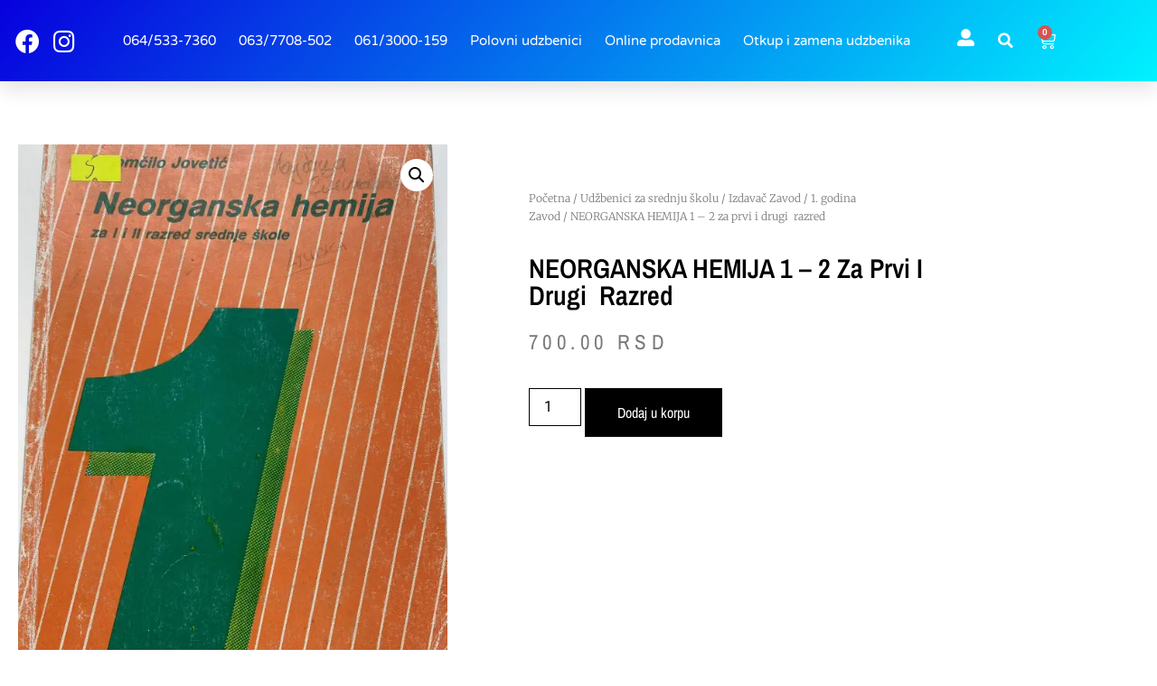

--- FILE ---
content_type: text/html; charset=UTF-8
request_url: https://www.polovniudzbenicizaosnovnuskolu.com/product/neorganska-hemija-1-2-za-prvi-i-drugi-razred/
body_size: 14976
content:
<!doctype html>
<html lang="sr-RS">
<head>
<meta charset="UTF-8">
<meta name="viewport" content="width=device-width, initial-scale=1">
<link rel="profile" href="https://gmpg.org/xfn/11">
<meta name='robots' content='index, follow, max-image-preview:large, max-snippet:-1, max-video-preview:-1' />
<style>img:is([sizes="auto" i], [sizes^="auto," i]) { contain-intrinsic-size: 3000px 1500px }</style>
<!-- This site is optimized with the Yoast SEO plugin v26.7 - https://yoast.com/wordpress/plugins/seo/ -->
<title>NEORGANSKA HEMIJA 1 - 2 za prvi i drugi  razred |</title>
<meta name="description" content="NEORGANSKA HEMIJA 1 - 2 za prvi i drugi  razred . Autori :Momčilo Jovetić . Izdavač : Zavod ( Z U N S ) . Prodaja i otkup udžbenika za srednju i osnovnu školu ." />
<link rel="canonical" href="https://www.polovniudzbenicizaosnovnuskolu.com/product/neorganska-hemija-1-2-za-prvi-i-drugi-razred/" />
<meta property="og:locale" content="sr_RS" />
<meta property="og:type" content="article" />
<meta property="og:title" content="NEORGANSKA HEMIJA 1 - 2 za prvi i drugi  razred |" />
<meta property="og:description" content="NEORGANSKA HEMIJA 1 - 2 za prvi i drugi  razred . Autori :Momčilo Jovetić . Izdavač : Zavod ( Z U N S ) . Prodaja i otkup udžbenika za srednju i osnovnu školu ." />
<meta property="og:url" content="https://www.polovniudzbenicizaosnovnuskolu.com/product/neorganska-hemija-1-2-za-prvi-i-drugi-razred/" />
<meta property="og:site_name" content="Polovne knjige - OTKUP I PRODAJA" />
<meta property="article:modified_time" content="2023-03-03T22:20:52+00:00" />
<meta name="twitter:card" content="summary_large_image" />
<meta name="twitter:label1" content="Procenjeno vreme čitanja" />
<meta name="twitter:data1" content="1 minut" />
<script type="application/ld+json" class="yoast-schema-graph">{"@context":"https://schema.org","@graph":[{"@type":"WebPage","@id":"https://www.polovniudzbenicizaosnovnuskolu.com/product/neorganska-hemija-1-2-za-prvi-i-drugi-razred/","url":"https://www.polovniudzbenicizaosnovnuskolu.com/product/neorganska-hemija-1-2-za-prvi-i-drugi-razred/","name":"NEORGANSKA HEMIJA 1 - 2 za prvi i drugi  razred |","isPartOf":{"@id":"https://www.polovniudzbenicizaosnovnuskolu.com/#website"},"primaryImageOfPage":{"@id":"https://www.polovniudzbenicizaosnovnuskolu.com/product/neorganska-hemija-1-2-za-prvi-i-drugi-razred/#primaryimage"},"image":{"@id":"https://www.polovniudzbenicizaosnovnuskolu.com/product/neorganska-hemija-1-2-za-prvi-i-drugi-razred/#primaryimage"},"thumbnailUrl":"https://i0.wp.com/www.polovniudzbenicizaosnovnuskolu.com/wp-content/uploads/2023/03/received_706476444291908.jpeg?fit=1536%2C2048&ssl=1","datePublished":"2023-03-03T22:20:02+00:00","dateModified":"2023-03-03T22:20:52+00:00","description":"NEORGANSKA HEMIJA 1 - 2 za prvi i drugi  razred . Autori :Momčilo Jovetić . Izdavač : Zavod ( Z U N S ) . Prodaja i otkup udžbenika za srednju i osnovnu školu .","breadcrumb":{"@id":"https://www.polovniudzbenicizaosnovnuskolu.com/product/neorganska-hemija-1-2-za-prvi-i-drugi-razred/#breadcrumb"},"inLanguage":"sr-RS","potentialAction":[{"@type":"ReadAction","target":["https://www.polovniudzbenicizaosnovnuskolu.com/product/neorganska-hemija-1-2-za-prvi-i-drugi-razred/"]}]},{"@type":"ImageObject","inLanguage":"sr-RS","@id":"https://www.polovniudzbenicizaosnovnuskolu.com/product/neorganska-hemija-1-2-za-prvi-i-drugi-razred/#primaryimage","url":"https://i0.wp.com/www.polovniudzbenicizaosnovnuskolu.com/wp-content/uploads/2023/03/received_706476444291908.jpeg?fit=1536%2C2048&ssl=1","contentUrl":"https://i0.wp.com/www.polovniudzbenicizaosnovnuskolu.com/wp-content/uploads/2023/03/received_706476444291908.jpeg?fit=1536%2C2048&ssl=1","width":1536,"height":2048},{"@type":"BreadcrumbList","@id":"https://www.polovniudzbenicizaosnovnuskolu.com/product/neorganska-hemija-1-2-za-prvi-i-drugi-razred/#breadcrumb","itemListElement":[{"@type":"ListItem","position":1,"name":"Home","item":"https://www.polovniudzbenicizaosnovnuskolu.com/"},{"@type":"ListItem","position":2,"name":"Online prodavnica","item":"https://www.polovniudzbenicizaosnovnuskolu.com/shop/"},{"@type":"ListItem","position":3,"name":"NEORGANSKA HEMIJA 1 &#8211; 2 za prvi i drugi  razred"}]},{"@type":"WebSite","@id":"https://www.polovniudzbenicizaosnovnuskolu.com/#website","url":"https://www.polovniudzbenicizaosnovnuskolu.com/","name":"Polovni udžbenici - OTKUP I RPODAJA","description":"Otkup svih vrsta knjiga","potentialAction":[{"@type":"SearchAction","target":{"@type":"EntryPoint","urlTemplate":"https://www.polovniudzbenicizaosnovnuskolu.com/?s={search_term_string}"},"query-input":{"@type":"PropertyValueSpecification","valueRequired":true,"valueName":"search_term_string"}}],"inLanguage":"sr-RS"}]}</script>
<!-- / Yoast SEO plugin. -->
<link rel='dns-prefetch' href='//stats.wp.com' />
<link rel='preconnect' href='//i0.wp.com' />
<link rel='preconnect' href='//c0.wp.com' />
<link rel="alternate" type="application/rss+xml" title="Polovne knjige - OTKUP I PRODAJA &raquo; dovod" href="https://www.polovniudzbenicizaosnovnuskolu.com/feed/" />
<link rel="alternate" type="application/rss+xml" title="Polovne knjige - OTKUP I PRODAJA &raquo; dovod komentara" href="https://www.polovniudzbenicizaosnovnuskolu.com/comments/feed/" />
<link rel='stylesheet' id='wp-block-library-css' href='https://c0.wp.com/c/6.8.3/wp-includes/css/dist/block-library/style.min.css' media='all' />
<link rel='stylesheet' id='mediaelement-css' href='https://c0.wp.com/c/6.8.3/wp-includes/js/mediaelement/mediaelementplayer-legacy.min.css' media='all' />
<link rel='stylesheet' id='wp-mediaelement-css' href='https://c0.wp.com/c/6.8.3/wp-includes/js/mediaelement/wp-mediaelement.min.css' media='all' />
<style id='jetpack-sharing-buttons-style-inline-css'>
.jetpack-sharing-buttons__services-list{display:flex;flex-direction:row;flex-wrap:wrap;gap:0;list-style-type:none;margin:5px;padding:0}.jetpack-sharing-buttons__services-list.has-small-icon-size{font-size:12px}.jetpack-sharing-buttons__services-list.has-normal-icon-size{font-size:16px}.jetpack-sharing-buttons__services-list.has-large-icon-size{font-size:24px}.jetpack-sharing-buttons__services-list.has-huge-icon-size{font-size:36px}@media print{.jetpack-sharing-buttons__services-list{display:none!important}}.editor-styles-wrapper .wp-block-jetpack-sharing-buttons{gap:0;padding-inline-start:0}ul.jetpack-sharing-buttons__services-list.has-background{padding:1.25em 2.375em}
</style>
<style id='global-styles-inline-css'>
:root{--wp--preset--aspect-ratio--square: 1;--wp--preset--aspect-ratio--4-3: 4/3;--wp--preset--aspect-ratio--3-4: 3/4;--wp--preset--aspect-ratio--3-2: 3/2;--wp--preset--aspect-ratio--2-3: 2/3;--wp--preset--aspect-ratio--16-9: 16/9;--wp--preset--aspect-ratio--9-16: 9/16;--wp--preset--color--black: #000000;--wp--preset--color--cyan-bluish-gray: #abb8c3;--wp--preset--color--white: #ffffff;--wp--preset--color--pale-pink: #f78da7;--wp--preset--color--vivid-red: #cf2e2e;--wp--preset--color--luminous-vivid-orange: #ff6900;--wp--preset--color--luminous-vivid-amber: #fcb900;--wp--preset--color--light-green-cyan: #7bdcb5;--wp--preset--color--vivid-green-cyan: #00d084;--wp--preset--color--pale-cyan-blue: #8ed1fc;--wp--preset--color--vivid-cyan-blue: #0693e3;--wp--preset--color--vivid-purple: #9b51e0;--wp--preset--gradient--vivid-cyan-blue-to-vivid-purple: linear-gradient(135deg,rgba(6,147,227,1) 0%,rgb(155,81,224) 100%);--wp--preset--gradient--light-green-cyan-to-vivid-green-cyan: linear-gradient(135deg,rgb(122,220,180) 0%,rgb(0,208,130) 100%);--wp--preset--gradient--luminous-vivid-amber-to-luminous-vivid-orange: linear-gradient(135deg,rgba(252,185,0,1) 0%,rgba(255,105,0,1) 100%);--wp--preset--gradient--luminous-vivid-orange-to-vivid-red: linear-gradient(135deg,rgba(255,105,0,1) 0%,rgb(207,46,46) 100%);--wp--preset--gradient--very-light-gray-to-cyan-bluish-gray: linear-gradient(135deg,rgb(238,238,238) 0%,rgb(169,184,195) 100%);--wp--preset--gradient--cool-to-warm-spectrum: linear-gradient(135deg,rgb(74,234,220) 0%,rgb(151,120,209) 20%,rgb(207,42,186) 40%,rgb(238,44,130) 60%,rgb(251,105,98) 80%,rgb(254,248,76) 100%);--wp--preset--gradient--blush-light-purple: linear-gradient(135deg,rgb(255,206,236) 0%,rgb(152,150,240) 100%);--wp--preset--gradient--blush-bordeaux: linear-gradient(135deg,rgb(254,205,165) 0%,rgb(254,45,45) 50%,rgb(107,0,62) 100%);--wp--preset--gradient--luminous-dusk: linear-gradient(135deg,rgb(255,203,112) 0%,rgb(199,81,192) 50%,rgb(65,88,208) 100%);--wp--preset--gradient--pale-ocean: linear-gradient(135deg,rgb(255,245,203) 0%,rgb(182,227,212) 50%,rgb(51,167,181) 100%);--wp--preset--gradient--electric-grass: linear-gradient(135deg,rgb(202,248,128) 0%,rgb(113,206,126) 100%);--wp--preset--gradient--midnight: linear-gradient(135deg,rgb(2,3,129) 0%,rgb(40,116,252) 100%);--wp--preset--font-size--small: 13px;--wp--preset--font-size--medium: 20px;--wp--preset--font-size--large: 36px;--wp--preset--font-size--x-large: 42px;--wp--preset--spacing--20: 0.44rem;--wp--preset--spacing--30: 0.67rem;--wp--preset--spacing--40: 1rem;--wp--preset--spacing--50: 1.5rem;--wp--preset--spacing--60: 2.25rem;--wp--preset--spacing--70: 3.38rem;--wp--preset--spacing--80: 5.06rem;--wp--preset--shadow--natural: 6px 6px 9px rgba(0, 0, 0, 0.2);--wp--preset--shadow--deep: 12px 12px 50px rgba(0, 0, 0, 0.4);--wp--preset--shadow--sharp: 6px 6px 0px rgba(0, 0, 0, 0.2);--wp--preset--shadow--outlined: 6px 6px 0px -3px rgba(255, 255, 255, 1), 6px 6px rgba(0, 0, 0, 1);--wp--preset--shadow--crisp: 6px 6px 0px rgba(0, 0, 0, 1);}:root { --wp--style--global--content-size: 800px;--wp--style--global--wide-size: 1200px; }:where(body) { margin: 0; }.wp-site-blocks > .alignleft { float: left; margin-right: 2em; }.wp-site-blocks > .alignright { float: right; margin-left: 2em; }.wp-site-blocks > .aligncenter { justify-content: center; margin-left: auto; margin-right: auto; }:where(.wp-site-blocks) > * { margin-block-start: 24px; margin-block-end: 0; }:where(.wp-site-blocks) > :first-child { margin-block-start: 0; }:where(.wp-site-blocks) > :last-child { margin-block-end: 0; }:root { --wp--style--block-gap: 24px; }:root :where(.is-layout-flow) > :first-child{margin-block-start: 0;}:root :where(.is-layout-flow) > :last-child{margin-block-end: 0;}:root :where(.is-layout-flow) > *{margin-block-start: 24px;margin-block-end: 0;}:root :where(.is-layout-constrained) > :first-child{margin-block-start: 0;}:root :where(.is-layout-constrained) > :last-child{margin-block-end: 0;}:root :where(.is-layout-constrained) > *{margin-block-start: 24px;margin-block-end: 0;}:root :where(.is-layout-flex){gap: 24px;}:root :where(.is-layout-grid){gap: 24px;}.is-layout-flow > .alignleft{float: left;margin-inline-start: 0;margin-inline-end: 2em;}.is-layout-flow > .alignright{float: right;margin-inline-start: 2em;margin-inline-end: 0;}.is-layout-flow > .aligncenter{margin-left: auto !important;margin-right: auto !important;}.is-layout-constrained > .alignleft{float: left;margin-inline-start: 0;margin-inline-end: 2em;}.is-layout-constrained > .alignright{float: right;margin-inline-start: 2em;margin-inline-end: 0;}.is-layout-constrained > .aligncenter{margin-left: auto !important;margin-right: auto !important;}.is-layout-constrained > :where(:not(.alignleft):not(.alignright):not(.alignfull)){max-width: var(--wp--style--global--content-size);margin-left: auto !important;margin-right: auto !important;}.is-layout-constrained > .alignwide{max-width: var(--wp--style--global--wide-size);}body .is-layout-flex{display: flex;}.is-layout-flex{flex-wrap: wrap;align-items: center;}.is-layout-flex > :is(*, div){margin: 0;}body .is-layout-grid{display: grid;}.is-layout-grid > :is(*, div){margin: 0;}body{padding-top: 0px;padding-right: 0px;padding-bottom: 0px;padding-left: 0px;}a:where(:not(.wp-element-button)){text-decoration: underline;}:root :where(.wp-element-button, .wp-block-button__link){background-color: #32373c;border-width: 0;color: #fff;font-family: inherit;font-size: inherit;line-height: inherit;padding: calc(0.667em + 2px) calc(1.333em + 2px);text-decoration: none;}.has-black-color{color: var(--wp--preset--color--black) !important;}.has-cyan-bluish-gray-color{color: var(--wp--preset--color--cyan-bluish-gray) !important;}.has-white-color{color: var(--wp--preset--color--white) !important;}.has-pale-pink-color{color: var(--wp--preset--color--pale-pink) !important;}.has-vivid-red-color{color: var(--wp--preset--color--vivid-red) !important;}.has-luminous-vivid-orange-color{color: var(--wp--preset--color--luminous-vivid-orange) !important;}.has-luminous-vivid-amber-color{color: var(--wp--preset--color--luminous-vivid-amber) !important;}.has-light-green-cyan-color{color: var(--wp--preset--color--light-green-cyan) !important;}.has-vivid-green-cyan-color{color: var(--wp--preset--color--vivid-green-cyan) !important;}.has-pale-cyan-blue-color{color: var(--wp--preset--color--pale-cyan-blue) !important;}.has-vivid-cyan-blue-color{color: var(--wp--preset--color--vivid-cyan-blue) !important;}.has-vivid-purple-color{color: var(--wp--preset--color--vivid-purple) !important;}.has-black-background-color{background-color: var(--wp--preset--color--black) !important;}.has-cyan-bluish-gray-background-color{background-color: var(--wp--preset--color--cyan-bluish-gray) !important;}.has-white-background-color{background-color: var(--wp--preset--color--white) !important;}.has-pale-pink-background-color{background-color: var(--wp--preset--color--pale-pink) !important;}.has-vivid-red-background-color{background-color: var(--wp--preset--color--vivid-red) !important;}.has-luminous-vivid-orange-background-color{background-color: var(--wp--preset--color--luminous-vivid-orange) !important;}.has-luminous-vivid-amber-background-color{background-color: var(--wp--preset--color--luminous-vivid-amber) !important;}.has-light-green-cyan-background-color{background-color: var(--wp--preset--color--light-green-cyan) !important;}.has-vivid-green-cyan-background-color{background-color: var(--wp--preset--color--vivid-green-cyan) !important;}.has-pale-cyan-blue-background-color{background-color: var(--wp--preset--color--pale-cyan-blue) !important;}.has-vivid-cyan-blue-background-color{background-color: var(--wp--preset--color--vivid-cyan-blue) !important;}.has-vivid-purple-background-color{background-color: var(--wp--preset--color--vivid-purple) !important;}.has-black-border-color{border-color: var(--wp--preset--color--black) !important;}.has-cyan-bluish-gray-border-color{border-color: var(--wp--preset--color--cyan-bluish-gray) !important;}.has-white-border-color{border-color: var(--wp--preset--color--white) !important;}.has-pale-pink-border-color{border-color: var(--wp--preset--color--pale-pink) !important;}.has-vivid-red-border-color{border-color: var(--wp--preset--color--vivid-red) !important;}.has-luminous-vivid-orange-border-color{border-color: var(--wp--preset--color--luminous-vivid-orange) !important;}.has-luminous-vivid-amber-border-color{border-color: var(--wp--preset--color--luminous-vivid-amber) !important;}.has-light-green-cyan-border-color{border-color: var(--wp--preset--color--light-green-cyan) !important;}.has-vivid-green-cyan-border-color{border-color: var(--wp--preset--color--vivid-green-cyan) !important;}.has-pale-cyan-blue-border-color{border-color: var(--wp--preset--color--pale-cyan-blue) !important;}.has-vivid-cyan-blue-border-color{border-color: var(--wp--preset--color--vivid-cyan-blue) !important;}.has-vivid-purple-border-color{border-color: var(--wp--preset--color--vivid-purple) !important;}.has-vivid-cyan-blue-to-vivid-purple-gradient-background{background: var(--wp--preset--gradient--vivid-cyan-blue-to-vivid-purple) !important;}.has-light-green-cyan-to-vivid-green-cyan-gradient-background{background: var(--wp--preset--gradient--light-green-cyan-to-vivid-green-cyan) !important;}.has-luminous-vivid-amber-to-luminous-vivid-orange-gradient-background{background: var(--wp--preset--gradient--luminous-vivid-amber-to-luminous-vivid-orange) !important;}.has-luminous-vivid-orange-to-vivid-red-gradient-background{background: var(--wp--preset--gradient--luminous-vivid-orange-to-vivid-red) !important;}.has-very-light-gray-to-cyan-bluish-gray-gradient-background{background: var(--wp--preset--gradient--very-light-gray-to-cyan-bluish-gray) !important;}.has-cool-to-warm-spectrum-gradient-background{background: var(--wp--preset--gradient--cool-to-warm-spectrum) !important;}.has-blush-light-purple-gradient-background{background: var(--wp--preset--gradient--blush-light-purple) !important;}.has-blush-bordeaux-gradient-background{background: var(--wp--preset--gradient--blush-bordeaux) !important;}.has-luminous-dusk-gradient-background{background: var(--wp--preset--gradient--luminous-dusk) !important;}.has-pale-ocean-gradient-background{background: var(--wp--preset--gradient--pale-ocean) !important;}.has-electric-grass-gradient-background{background: var(--wp--preset--gradient--electric-grass) !important;}.has-midnight-gradient-background{background: var(--wp--preset--gradient--midnight) !important;}.has-small-font-size{font-size: var(--wp--preset--font-size--small) !important;}.has-medium-font-size{font-size: var(--wp--preset--font-size--medium) !important;}.has-large-font-size{font-size: var(--wp--preset--font-size--large) !important;}.has-x-large-font-size{font-size: var(--wp--preset--font-size--x-large) !important;}
:root :where(.wp-block-pullquote){font-size: 1.5em;line-height: 1.6;}
</style>
<link rel='stylesheet' id='photoswipe-css' href='https://c0.wp.com/p/woocommerce/10.4.3/assets/css/photoswipe/photoswipe.min.css' media='all' />
<link rel='stylesheet' id='photoswipe-default-skin-css' href='https://c0.wp.com/p/woocommerce/10.4.3/assets/css/photoswipe/default-skin/default-skin.min.css' media='all' />
<link rel='stylesheet' id='woocommerce-layout-css' href='https://c0.wp.com/p/woocommerce/10.4.3/assets/css/woocommerce-layout.css' media='all' />
<style id='woocommerce-layout-inline-css'>
.infinite-scroll .woocommerce-pagination {
display: none;
}
</style>
<link rel='stylesheet' id='woocommerce-smallscreen-css' href='https://c0.wp.com/p/woocommerce/10.4.3/assets/css/woocommerce-smallscreen.css' media='only screen and (max-width: 768px)' />
<link rel='stylesheet' id='woocommerce-general-css' href='https://c0.wp.com/p/woocommerce/10.4.3/assets/css/woocommerce.css' media='all' />
<style id='woocommerce-inline-inline-css'>
.woocommerce form .form-row .required { visibility: visible; }
</style>
<!-- <link rel='stylesheet' id='hello-elementor-css' href='https://www.polovniudzbenicizaosnovnuskolu.com/wp-content/themes/hello-elementor/assets/css/reset.css?ver=3.4.4' media='all' /> -->
<!-- <link rel='stylesheet' id='hello-elementor-theme-style-css' href='https://www.polovniudzbenicizaosnovnuskolu.com/wp-content/themes/hello-elementor/assets/css/theme.css?ver=3.4.4' media='all' /> -->
<!-- <link rel='stylesheet' id='hello-elementor-header-footer-css' href='https://www.polovniudzbenicizaosnovnuskolu.com/wp-content/themes/hello-elementor/assets/css/header-footer.css?ver=3.4.4' media='all' /> -->
<!-- <link rel='stylesheet' id='elementor-frontend-css' href='https://www.polovniudzbenicizaosnovnuskolu.com/wp-content/plugins/elementor/assets/css/frontend.min.css?ver=3.34.1' media='all' /> -->
<link rel="stylesheet" type="text/css" href="//www.polovniudzbenicizaosnovnuskolu.com/wp-content/cache/wpfc-minified/qwmw0hw6/fdq2w.css" media="all"/>
<link rel='stylesheet' id='elementor-post-7160-css' href='https://www.polovniudzbenicizaosnovnuskolu.com/wp-content/uploads/elementor/css/post-7160.css?ver=1767906023' media='all' />
<!-- <link rel='stylesheet' id='widget-icon-list-css' href='https://www.polovniudzbenicizaosnovnuskolu.com/wp-content/plugins/elementor/assets/css/widget-icon-list.min.css?ver=3.34.1' media='all' /> -->
<!-- <link rel='stylesheet' id='widget-nav-menu-css' href='https://www.polovniudzbenicizaosnovnuskolu.com/wp-content/plugins/elementor-pro/assets/css/widget-nav-menu.min.css?ver=3.34.0' media='all' /> -->
<!-- <link rel='stylesheet' id='widget-search-form-css' href='https://www.polovniudzbenicizaosnovnuskolu.com/wp-content/plugins/elementor-pro/assets/css/widget-search-form.min.css?ver=3.34.0' media='all' /> -->
<!-- <link rel='stylesheet' id='elementor-icons-shared-0-css' href='https://www.polovniudzbenicizaosnovnuskolu.com/wp-content/plugins/elementor/assets/lib/font-awesome/css/fontawesome.min.css?ver=5.15.3' media='all' /> -->
<!-- <link rel='stylesheet' id='elementor-icons-fa-solid-css' href='https://www.polovniudzbenicizaosnovnuskolu.com/wp-content/plugins/elementor/assets/lib/font-awesome/css/solid.min.css?ver=5.15.3' media='all' /> -->
<!-- <link rel='stylesheet' id='widget-woocommerce-menu-cart-css' href='https://www.polovniudzbenicizaosnovnuskolu.com/wp-content/plugins/elementor-pro/assets/css/widget-woocommerce-menu-cart.min.css?ver=3.34.0' media='all' /> -->
<!-- <link rel='stylesheet' id='widget-social-icons-css' href='https://www.polovniudzbenicizaosnovnuskolu.com/wp-content/plugins/elementor/assets/css/widget-social-icons.min.css?ver=3.34.1' media='all' /> -->
<!-- <link rel='stylesheet' id='e-apple-webkit-css' href='https://www.polovniudzbenicizaosnovnuskolu.com/wp-content/plugins/elementor/assets/css/conditionals/apple-webkit.min.css?ver=3.34.1' media='all' /> -->
<!-- <link rel='stylesheet' id='widget-heading-css' href='https://www.polovniudzbenicizaosnovnuskolu.com/wp-content/plugins/elementor/assets/css/widget-heading.min.css?ver=3.34.1' media='all' /> -->
<!-- <link rel='stylesheet' id='widget-woocommerce-product-images-css' href='https://www.polovniudzbenicizaosnovnuskolu.com/wp-content/plugins/elementor-pro/assets/css/widget-woocommerce-product-images.min.css?ver=3.34.0' media='all' /> -->
<!-- <link rel='stylesheet' id='widget-woocommerce-product-rating-css' href='https://www.polovniudzbenicizaosnovnuskolu.com/wp-content/plugins/elementor-pro/assets/css/widget-woocommerce-product-rating.min.css?ver=3.34.0' media='all' /> -->
<!-- <link rel='stylesheet' id='widget-woocommerce-product-price-css' href='https://www.polovniudzbenicizaosnovnuskolu.com/wp-content/plugins/elementor-pro/assets/css/widget-woocommerce-product-price.min.css?ver=3.34.0' media='all' /> -->
<!-- <link rel='stylesheet' id='widget-woocommerce-product-add-to-cart-css' href='https://www.polovniudzbenicizaosnovnuskolu.com/wp-content/plugins/elementor-pro/assets/css/widget-woocommerce-product-add-to-cart.min.css?ver=3.34.0' media='all' /> -->
<!-- <link rel='stylesheet' id='widget-woocommerce-products-css' href='https://www.polovniudzbenicizaosnovnuskolu.com/wp-content/plugins/elementor-pro/assets/css/widget-woocommerce-products.min.css?ver=3.34.0' media='all' /> -->
<!-- <link rel='stylesheet' id='widget-woocommerce-product-meta-css' href='https://www.polovniudzbenicizaosnovnuskolu.com/wp-content/plugins/elementor-pro/assets/css/widget-woocommerce-product-meta.min.css?ver=3.34.0' media='all' /> -->
<!-- <link rel='stylesheet' id='widget-woocommerce-product-data-tabs-css' href='https://www.polovniudzbenicizaosnovnuskolu.com/wp-content/plugins/elementor-pro/assets/css/widget-woocommerce-product-data-tabs.min.css?ver=3.34.0' media='all' /> -->
<!-- <link rel='stylesheet' id='elementor-icons-css' href='https://www.polovniudzbenicizaosnovnuskolu.com/wp-content/plugins/elementor/assets/lib/eicons/css/elementor-icons.min.css?ver=5.45.0' media='all' /> -->
<!-- <link rel='stylesheet' id='font-awesome-5-all-css' href='https://www.polovniudzbenicizaosnovnuskolu.com/wp-content/plugins/elementor/assets/lib/font-awesome/css/all.min.css?ver=3.34.1' media='all' /> -->
<!-- <link rel='stylesheet' id='font-awesome-4-shim-css' href='https://www.polovniudzbenicizaosnovnuskolu.com/wp-content/plugins/elementor/assets/lib/font-awesome/css/v4-shims.min.css?ver=3.34.1' media='all' /> -->
<link rel="stylesheet" type="text/css" href="//www.polovniudzbenicizaosnovnuskolu.com/wp-content/cache/wpfc-minified/mn164wt8/fdq2w.css" media="all"/>
<link rel='stylesheet' id='elementor-post-7165-css' href='https://www.polovniudzbenicizaosnovnuskolu.com/wp-content/uploads/elementor/css/post-7165.css?ver=1767906023' media='all' />
<link rel='stylesheet' id='elementor-post-7198-css' href='https://www.polovniudzbenicizaosnovnuskolu.com/wp-content/uploads/elementor/css/post-7198.css?ver=1767906023' media='all' />
<link rel='stylesheet' id='elementor-post-7331-css' href='https://www.polovniudzbenicizaosnovnuskolu.com/wp-content/uploads/elementor/css/post-7331.css?ver=1767906023' media='all' />
<!-- <link rel='stylesheet' id='elementor-gf-local-roboto-css' href='https://www.polovniudzbenicizaosnovnuskolu.com/wp-content/uploads/elementor/google-fonts/css/roboto.css?ver=1742245222' media='all' /> -->
<!-- <link rel='stylesheet' id='elementor-gf-local-robotoslab-css' href='https://www.polovniudzbenicizaosnovnuskolu.com/wp-content/uploads/elementor/google-fonts/css/robotoslab.css?ver=1742245224' media='all' /> -->
<!-- <link rel='stylesheet' id='elementor-gf-local-varelaround-css' href='https://www.polovniudzbenicizaosnovnuskolu.com/wp-content/uploads/elementor/google-fonts/css/varelaround.css?ver=1742245224' media='all' /> -->
<!-- <link rel='stylesheet' id='elementor-gf-local-montserrat-css' href='https://www.polovniudzbenicizaosnovnuskolu.com/wp-content/uploads/elementor/google-fonts/css/montserrat.css?ver=1742245227' media='all' /> -->
<!-- <link rel='stylesheet' id='elementor-gf-local-merriweather-css' href='https://www.polovniudzbenicizaosnovnuskolu.com/wp-content/uploads/elementor/google-fonts/css/merriweather.css?ver=1742245230' media='all' /> -->
<!-- <link rel='stylesheet' id='elementor-gf-local-archivonarrow-css' href='https://www.polovniudzbenicizaosnovnuskolu.com/wp-content/uploads/elementor/google-fonts/css/archivonarrow.css?ver=1742245231' media='all' /> -->
<!-- <link rel='stylesheet' id='elementor-icons-fa-brands-css' href='https://www.polovniudzbenicizaosnovnuskolu.com/wp-content/plugins/elementor/assets/lib/font-awesome/css/brands.min.css?ver=5.15.3' media='all' /> -->
<link rel="stylesheet" type="text/css" href="//www.polovniudzbenicizaosnovnuskolu.com/wp-content/cache/wpfc-minified/8xw0ipmi/fdq2w.css" media="all"/>
<script src="https://c0.wp.com/c/6.8.3/wp-includes/js/jquery/jquery.min.js" id="jquery-core-js"></script>
<script src="https://c0.wp.com/c/6.8.3/wp-includes/js/jquery/jquery-migrate.min.js" id="jquery-migrate-js"></script>
<script src="https://c0.wp.com/p/woocommerce/10.4.3/assets/js/jquery-blockui/jquery.blockUI.min.js" id="wc-jquery-blockui-js" defer data-wp-strategy="defer"></script>
<script id="wc-add-to-cart-js-extra">
var wc_add_to_cart_params = {"ajax_url":"\/wp-admin\/admin-ajax.php","wc_ajax_url":"\/?wc-ajax=%%endpoint%%","i18n_view_cart":"Pregled korpe","cart_url":"https:\/\/www.polovniudzbenicizaosnovnuskolu.com\/cart\/","is_cart":"","cart_redirect_after_add":"no"};
</script>
<script src="https://c0.wp.com/p/woocommerce/10.4.3/assets/js/frontend/add-to-cart.min.js" id="wc-add-to-cart-js" defer data-wp-strategy="defer"></script>
<script src="https://c0.wp.com/p/woocommerce/10.4.3/assets/js/zoom/jquery.zoom.min.js" id="wc-zoom-js" defer data-wp-strategy="defer"></script>
<script src="https://c0.wp.com/p/woocommerce/10.4.3/assets/js/flexslider/jquery.flexslider.min.js" id="wc-flexslider-js" defer data-wp-strategy="defer"></script>
<script src="https://c0.wp.com/p/woocommerce/10.4.3/assets/js/photoswipe/photoswipe.min.js" id="wc-photoswipe-js" defer data-wp-strategy="defer"></script>
<script src="https://c0.wp.com/p/woocommerce/10.4.3/assets/js/photoswipe/photoswipe-ui-default.min.js" id="wc-photoswipe-ui-default-js" defer data-wp-strategy="defer"></script>
<script id="wc-single-product-js-extra">
var wc_single_product_params = {"i18n_required_rating_text":"Ocenite","i18n_rating_options":["1 od 5 zvezdica","2 od 5 zvezdica","3 od 5 zvezdica","4 od 5 zvezdica","5 od 5 zvezdica"],"i18n_product_gallery_trigger_text":"Pogledajte galeriju slika preko celog ekrana","review_rating_required":"yes","flexslider":{"rtl":false,"animation":"slide","smoothHeight":true,"directionNav":false,"controlNav":"thumbnails","slideshow":false,"animationSpeed":500,"animationLoop":false,"allowOneSlide":false},"zoom_enabled":"1","zoom_options":[],"photoswipe_enabled":"1","photoswipe_options":{"shareEl":false,"closeOnScroll":false,"history":false,"hideAnimationDuration":0,"showAnimationDuration":0},"flexslider_enabled":"1"};
</script>
<script src="https://c0.wp.com/p/woocommerce/10.4.3/assets/js/frontend/single-product.min.js" id="wc-single-product-js" defer data-wp-strategy="defer"></script>
<script src="https://c0.wp.com/p/woocommerce/10.4.3/assets/js/js-cookie/js.cookie.min.js" id="wc-js-cookie-js" defer data-wp-strategy="defer"></script>
<script id="woocommerce-js-extra">
var woocommerce_params = {"ajax_url":"\/wp-admin\/admin-ajax.php","wc_ajax_url":"\/?wc-ajax=%%endpoint%%","i18n_password_show":"Prika\u017ei lozinku","i18n_password_hide":"Sakrij lozinku"};
</script>
<script src="https://c0.wp.com/p/woocommerce/10.4.3/assets/js/frontend/woocommerce.min.js" id="woocommerce-js" defer data-wp-strategy="defer"></script>
<script src='//www.polovniudzbenicizaosnovnuskolu.com/wp-content/cache/wpfc-minified/868wq73n/fdq2w.js' type="text/javascript"></script>
<!-- <script src="https://www.polovniudzbenicizaosnovnuskolu.com/wp-content/plugins/elementor/assets/lib/font-awesome/js/v4-shims.min.js?ver=3.34.1" id="font-awesome-4-shim-js"></script> -->
<link rel="https://api.w.org/" href="https://www.polovniudzbenicizaosnovnuskolu.com/wp-json/" /><link rel="alternate" title="JSON" type="application/json" href="https://www.polovniudzbenicizaosnovnuskolu.com/wp-json/wp/v2/product/13959" /><link rel="EditURI" type="application/rsd+xml" title="RSD" href="https://www.polovniudzbenicizaosnovnuskolu.com/xmlrpc.php?rsd" />
<meta name="generator" content="WordPress 6.8.3" />
<meta name="generator" content="WooCommerce 10.4.3" />
<link rel='shortlink' href='https://www.polovniudzbenicizaosnovnuskolu.com/?p=13959' />
<link rel="alternate" title="oEmbed (JSON)" type="application/json+oembed" href="https://www.polovniudzbenicizaosnovnuskolu.com/wp-json/oembed/1.0/embed?url=https%3A%2F%2Fwww.polovniudzbenicizaosnovnuskolu.com%2Fproduct%2Fneorganska-hemija-1-2-za-prvi-i-drugi-razred%2F" />
<link rel="alternate" title="oEmbed (XML)" type="text/xml+oembed" href="https://www.polovniudzbenicizaosnovnuskolu.com/wp-json/oembed/1.0/embed?url=https%3A%2F%2Fwww.polovniudzbenicizaosnovnuskolu.com%2Fproduct%2Fneorganska-hemija-1-2-za-prvi-i-drugi-razred%2F&#038;format=xml" />
<style>img#wpstats{display:none}</style>
<noscript><style>.woocommerce-product-gallery{ opacity: 1 !important; }</style></noscript>
<meta name="generator" content="Elementor 3.34.1; features: additional_custom_breakpoints; settings: css_print_method-external, google_font-enabled, font_display-auto">
<!-- Google tag (gtag.js) --> <script async src="https://www.googletagmanager.com/gtag/js?id=AW-17426110650"></script> <script> window.dataLayer = window.dataLayer || []; function gtag(){dataLayer.push(arguments);} gtag('js', new Date()); gtag('config', 'AW-17426110650'); </script>
<!-- Meta Pixel Code -->
<script>
!function(f,b,e,v,n,t,s)
{if(f.fbq)return;n=f.fbq=function(){n.callMethod?
n.callMethod.apply(n,arguments):n.queue.push(arguments)};
if(!f._fbq)f._fbq=n;n.push=n;n.loaded=!0;n.version='2.0';
n.queue=[];t=b.createElement(e);t.async=!0;
t.src=v;s=b.getElementsByTagName(e)[0];
s.parentNode.insertBefore(t,s)}(window, document,'script',
'https://connect.facebook.net/en_US/fbevents.js');
fbq('init', '442843167562794');
fbq('track', 'PageView');
</script>
<noscript><img height="1" width="1" style="display:none"
src="https://www.facebook.com/tr?id=442843167562794&ev=PageView&noscript=1"
/></noscript>
<!-- End Meta Pixel Code -->
<style>
.e-con.e-parent:nth-of-type(n+4):not(.e-lazyloaded):not(.e-no-lazyload),
.e-con.e-parent:nth-of-type(n+4):not(.e-lazyloaded):not(.e-no-lazyload) * {
background-image: none !important;
}
@media screen and (max-height: 1024px) {
.e-con.e-parent:nth-of-type(n+3):not(.e-lazyloaded):not(.e-no-lazyload),
.e-con.e-parent:nth-of-type(n+3):not(.e-lazyloaded):not(.e-no-lazyload) * {
background-image: none !important;
}
}
@media screen and (max-height: 640px) {
.e-con.e-parent:nth-of-type(n+2):not(.e-lazyloaded):not(.e-no-lazyload),
.e-con.e-parent:nth-of-type(n+2):not(.e-lazyloaded):not(.e-no-lazyload) * {
background-image: none !important;
}
}
</style>
<link rel="icon" href="https://i0.wp.com/www.polovniudzbenicizaosnovnuskolu.com/wp-content/uploads/2022/03/wp-1647443681517.png?fit=32%2C32&#038;ssl=1" sizes="32x32" />
<link rel="icon" href="https://i0.wp.com/www.polovniudzbenicizaosnovnuskolu.com/wp-content/uploads/2022/03/wp-1647443681517.png?fit=192%2C192&#038;ssl=1" sizes="192x192" />
<link rel="apple-touch-icon" href="https://i0.wp.com/www.polovniudzbenicizaosnovnuskolu.com/wp-content/uploads/2022/03/wp-1647443681517.png?fit=180%2C180&#038;ssl=1" />
<meta name="msapplication-TileImage" content="https://i0.wp.com/www.polovniudzbenicizaosnovnuskolu.com/wp-content/uploads/2022/03/wp-1647443681517.png?fit=270%2C270&#038;ssl=1" />
</head>
<body class="wp-singular product-template-default single single-product postid-13959 wp-embed-responsive wp-theme-hello-elementor theme-hello-elementor woocommerce woocommerce-page woocommerce-no-js hello-elementor-default elementor-default elementor-template-full-width elementor-kit-7160 elementor-page-7331">
<!-- Event snippet for Page view conversion page -->
<script>
gtag('event', 'conversion', {
'send_to': 'AW-17426110650/tYU3CMXwiP4aELqxtfVA',
'value': 1.0,
'currency': 'EUR'
});
</script>
<a class="skip-link screen-reader-text" href="#content">Skočite na sadržaj</a>
<header data-elementor-type="header" data-elementor-id="7165" class="elementor elementor-7165 elementor-location-header" data-elementor-post-type="elementor_library">
<section class="elementor-section elementor-top-section elementor-element elementor-element-51301502 elementor-section-height-min-height elementor-section-full_width elementor-section-height-default elementor-section-items-middle" data-id="51301502" data-element_type="section" data-settings="{&quot;background_background&quot;:&quot;gradient&quot;}">
<div class="elementor-container elementor-column-gap-default">
<div class="elementor-column elementor-col-33 elementor-top-column elementor-element elementor-element-31ece9b6 elementor-hidden-tablet elementor-hidden-mobile" data-id="31ece9b6" data-element_type="column">
<div class="elementor-widget-wrap elementor-element-populated">
<div class="elementor-element elementor-element-f3a681a elementor-icon-list--layout-inline elementor-align-end elementor-list-item-link-full_width elementor-widget elementor-widget-icon-list" data-id="f3a681a" data-element_type="widget" data-widget_type="icon-list.default">
<div class="elementor-widget-container">
<ul class="elementor-icon-list-items elementor-inline-items">
<li class="elementor-icon-list-item elementor-inline-item">
<a href="https://www.facebook.com/udzbenici.polovnibeograd">
<span class="elementor-icon-list-icon">
<i aria-hidden="true" class="fab fa-facebook"></i>						</span>
<span class="elementor-icon-list-text"></span>
</a>
</li>
<li class="elementor-icon-list-item elementor-inline-item">
<a href="https://www.instagram.com/polovniudzbenici_/">
<span class="elementor-icon-list-icon">
<i aria-hidden="true" class="fab fa-instagram"></i>						</span>
<span class="elementor-icon-list-text"></span>
</a>
</li>
</ul>
</div>
</div>
</div>
</div>
<div class="elementor-column elementor-col-33 elementor-top-column elementor-element elementor-element-a2bb38c" data-id="a2bb38c" data-element_type="column">
<div class="elementor-widget-wrap elementor-element-populated">
<div class="elementor-element elementor-element-57f1bbff elementor-nav-menu__align-center elementor-nav-menu--stretch elementor-nav-menu__text-align-center elementor-nav-menu--dropdown-tablet elementor-nav-menu--toggle elementor-nav-menu--burger elementor-widget elementor-widget-nav-menu" data-id="57f1bbff" data-element_type="widget" data-settings="{&quot;full_width&quot;:&quot;stretch&quot;,&quot;submenu_icon&quot;:{&quot;value&quot;:&quot;&lt;i class=\&quot;fas fa-chevron-down\&quot; aria-hidden=\&quot;true\&quot;&gt;&lt;\/i&gt;&quot;,&quot;library&quot;:&quot;fa-solid&quot;},&quot;layout&quot;:&quot;horizontal&quot;,&quot;toggle&quot;:&quot;burger&quot;}" data-widget_type="nav-menu.default">
<div class="elementor-widget-container">
<nav aria-label="Izbornik" class="elementor-nav-menu--main elementor-nav-menu__container elementor-nav-menu--layout-horizontal e--pointer-underline e--animation-drop-out">
<ul id="menu-1-57f1bbff" class="elementor-nav-menu"><li class="menu-item menu-item-type-custom menu-item-object-custom menu-item-981"><a href="#" class="elementor-item elementor-item-anchor">064/533-7360</a></li>
<li class="menu-item menu-item-type-custom menu-item-object-custom menu-item-979"><a href="#" class="elementor-item elementor-item-anchor">063/7708-502</a></li>
<li class="menu-item menu-item-type-custom menu-item-object-custom menu-item-980"><a href="#" class="elementor-item elementor-item-anchor">061/3000-159</a></li>
<li class="menu-item menu-item-type-post_type menu-item-object-page menu-item-home menu-item-461"><a href="https://www.polovniudzbenicizaosnovnuskolu.com/" class="elementor-item">Polovni udzbenici</a></li>
<li class="menu-item menu-item-type-post_type menu-item-object-page current_page_parent menu-item-462"><a href="https://www.polovniudzbenicizaosnovnuskolu.com/shop/" class="elementor-item">Online prodavnica</a></li>
<li class="menu-item menu-item-type-post_type menu-item-object-page menu-item-7405"><a href="https://www.polovniudzbenicizaosnovnuskolu.com/otkup-i-zamena-udzbenika/" class="elementor-item">Otkup i zamena udzbenika</a></li>
</ul>			</nav>
<div class="elementor-menu-toggle" role="button" tabindex="0" aria-label="Menu Toggle" aria-expanded="false">
<i aria-hidden="true" role="presentation" class="elementor-menu-toggle__icon--open eicon-menu-bar"></i><i aria-hidden="true" role="presentation" class="elementor-menu-toggle__icon--close eicon-close"></i>		</div>
<nav class="elementor-nav-menu--dropdown elementor-nav-menu__container" aria-hidden="true">
<ul id="menu-2-57f1bbff" class="elementor-nav-menu"><li class="menu-item menu-item-type-custom menu-item-object-custom menu-item-981"><a href="#" class="elementor-item elementor-item-anchor" tabindex="-1">064/533-7360</a></li>
<li class="menu-item menu-item-type-custom menu-item-object-custom menu-item-979"><a href="#" class="elementor-item elementor-item-anchor" tabindex="-1">063/7708-502</a></li>
<li class="menu-item menu-item-type-custom menu-item-object-custom menu-item-980"><a href="#" class="elementor-item elementor-item-anchor" tabindex="-1">061/3000-159</a></li>
<li class="menu-item menu-item-type-post_type menu-item-object-page menu-item-home menu-item-461"><a href="https://www.polovniudzbenicizaosnovnuskolu.com/" class="elementor-item" tabindex="-1">Polovni udzbenici</a></li>
<li class="menu-item menu-item-type-post_type menu-item-object-page current_page_parent menu-item-462"><a href="https://www.polovniudzbenicizaosnovnuskolu.com/shop/" class="elementor-item" tabindex="-1">Online prodavnica</a></li>
<li class="menu-item menu-item-type-post_type menu-item-object-page menu-item-7405"><a href="https://www.polovniudzbenicizaosnovnuskolu.com/otkup-i-zamena-udzbenika/" class="elementor-item" tabindex="-1">Otkup i zamena udzbenika</a></li>
</ul>			</nav>
</div>
</div>
</div>
</div>
<div class="elementor-column elementor-col-33 elementor-top-column elementor-element elementor-element-e0362bb" data-id="e0362bb" data-element_type="column">
<div class="elementor-widget-wrap elementor-element-populated">
<div class="elementor-element elementor-element-d526114 elementor-widget__width-auto elementor-view-default elementor-widget elementor-widget-icon" data-id="d526114" data-element_type="widget" data-widget_type="icon.default">
<div class="elementor-widget-container">
<div class="elementor-icon-wrapper">
<a class="elementor-icon" href="https://www.polovniudzbenicizaosnovnuskolu.com/my-account/">
<i aria-hidden="true" class="fas fa-user-alt"></i>			</a>
</div>
</div>
</div>
<div class="elementor-element elementor-element-23a7333 elementor-search-form--skin-full_screen elementor-widget__width-auto elementor-widget elementor-widget-search-form" data-id="23a7333" data-element_type="widget" data-settings="{&quot;skin&quot;:&quot;full_screen&quot;}" data-widget_type="search-form.default">
<div class="elementor-widget-container">
<search role="search">
<form class="elementor-search-form" action="https://www.polovniudzbenicizaosnovnuskolu.com" method="get">
<div class="elementor-search-form__toggle" role="button" tabindex="0" aria-label="Pretraga">
<i aria-hidden="true" class="fas fa-search"></i>				</div>
<div class="elementor-search-form__container">
<label class="elementor-screen-only" for="elementor-search-form-23a7333">Pretraga</label>
<input id="elementor-search-form-23a7333" placeholder="Pretraga..." class="elementor-search-form__input" type="search" name="s" value="">
<div class="dialog-lightbox-close-button dialog-close-button" role="button" tabindex="0" aria-label="Close this search box.">
<i aria-hidden="true" class="eicon-close"></i>					</div>
</div>
</form>
</search>
</div>
</div>
<div class="elementor-element elementor-element-70612ae elementor-widget__width-auto toggle-icon--cart-medium elementor-menu-cart--items-indicator-bubble elementor-menu-cart--cart-type-side-cart elementor-menu-cart--show-remove-button-yes elementor-widget elementor-widget-woocommerce-menu-cart" data-id="70612ae" data-element_type="widget" data-settings="{&quot;cart_type&quot;:&quot;side-cart&quot;,&quot;open_cart&quot;:&quot;click&quot;,&quot;automatically_open_cart&quot;:&quot;no&quot;}" data-widget_type="woocommerce-menu-cart.default">
<div class="elementor-widget-container">
<div class="elementor-menu-cart__wrapper">
<div class="elementor-menu-cart__toggle_wrapper">
<div class="elementor-menu-cart__container elementor-lightbox" aria-hidden="true">
<div class="elementor-menu-cart__main" aria-hidden="true">
<div class="elementor-menu-cart__close-button">
</div>
<div class="widget_shopping_cart_content">
</div>
</div>
</div>
<div class="elementor-menu-cart__toggle elementor-button-wrapper">
<a id="elementor-menu-cart__toggle_button" href="#" class="elementor-menu-cart__toggle_button elementor-button elementor-size-sm" aria-expanded="false">
<span class="elementor-button-text"><span class="woocommerce-Price-amount amount"><bdi>0.00&nbsp;<span class="woocommerce-Price-currencySymbol">RSD </span></bdi></span></span>
<span class="elementor-button-icon">
<span class="elementor-button-icon-qty" data-counter="0">0</span>
<i class="eicon-cart-medium"></i>					<span class="elementor-screen-only">Cart</span>
</span>
</a>
</div>
</div>
</div> <!-- close elementor-menu-cart__wrapper -->
</div>
</div>
</div>
</div>
</div>
</section>
</header>
<div class="woocommerce-notices-wrapper"></div>		<div data-elementor-type="product" data-elementor-id="7331" class="elementor elementor-7331 elementor-location-single post-13959 product type-product status-publish has-post-thumbnail product_cat-1-godina-zavod product_cat-2-godina-zavod product_cat-izdavac-zavod-udzbenici-za-srednju-skolu product_cat-udzbenici-za-srednju-skolu first instock shipping-taxable purchasable product-type-simple product" data-elementor-post-type="elementor_library">
<section class="elementor-section elementor-top-section elementor-element elementor-element-489c3089 elementor-section-boxed elementor-section-height-default elementor-section-height-default" data-id="489c3089" data-element_type="section">
<div class="elementor-container elementor-column-gap-wide">
<div class="elementor-column elementor-col-50 elementor-top-column elementor-element elementor-element-1899e4a7" data-id="1899e4a7" data-element_type="column" data-settings="{&quot;background_background&quot;:&quot;classic&quot;}">
<div class="elementor-widget-wrap elementor-element-populated">
<div class="elementor-element elementor-element-59869b58 yes elementor-widget elementor-widget-woocommerce-product-images" data-id="59869b58" data-element_type="widget" data-widget_type="woocommerce-product-images.default">
<div class="elementor-widget-container">
<div class="woocommerce-product-gallery woocommerce-product-gallery--with-images woocommerce-product-gallery--columns-4 images" data-columns="4" style="opacity: 0; transition: opacity .25s ease-in-out;">
<div class="woocommerce-product-gallery__wrapper">
<div data-thumb="https://i0.wp.com/www.polovniudzbenicizaosnovnuskolu.com/wp-content/uploads/2023/03/received_706476444291908.jpeg?resize=100%2C100&#038;ssl=1" data-thumb-alt="NEORGANSKA HEMIJA 1 - 2 za prvi i drugi  razred" data-thumb-srcset="https://i0.wp.com/www.polovniudzbenicizaosnovnuskolu.com/wp-content/uploads/2023/03/received_706476444291908.jpeg?resize=150%2C150&amp;ssl=1 150w, https://i0.wp.com/www.polovniudzbenicizaosnovnuskolu.com/wp-content/uploads/2023/03/received_706476444291908.jpeg?resize=300%2C300&amp;ssl=1 300w, https://i0.wp.com/www.polovniudzbenicizaosnovnuskolu.com/wp-content/uploads/2023/03/received_706476444291908.jpeg?resize=100%2C100&amp;ssl=1 100w, https://i0.wp.com/www.polovniudzbenicizaosnovnuskolu.com/wp-content/uploads/2023/03/received_706476444291908.jpeg?zoom=2&amp;resize=100%2C100&amp;ssl=1 200w"  data-thumb-sizes="(max-width: 100px) 100vw, 100px" class="woocommerce-product-gallery__image"><a href="https://i0.wp.com/www.polovniudzbenicizaosnovnuskolu.com/wp-content/uploads/2023/03/received_706476444291908.jpeg?fit=1536%2C2048&#038;ssl=1"><img fetchpriority="high" width="600" height="800" src="https://i0.wp.com/www.polovniudzbenicizaosnovnuskolu.com/wp-content/uploads/2023/03/received_706476444291908.jpeg?fit=600%2C800&amp;ssl=1" class="wp-post-image" alt="NEORGANSKA HEMIJA 1 - 2 za prvi i drugi  razred" data-caption="" data-src="https://i0.wp.com/www.polovniudzbenicizaosnovnuskolu.com/wp-content/uploads/2023/03/received_706476444291908.jpeg?fit=1536%2C2048&#038;ssl=1" data-large_image="https://i0.wp.com/www.polovniudzbenicizaosnovnuskolu.com/wp-content/uploads/2023/03/received_706476444291908.jpeg?fit=1536%2C2048&#038;ssl=1" data-large_image_width="1536" data-large_image_height="2048" decoding="async" srcset="https://i0.wp.com/www.polovniudzbenicizaosnovnuskolu.com/wp-content/uploads/2023/03/received_706476444291908.jpeg?w=1536&amp;ssl=1 1536w, https://i0.wp.com/www.polovniudzbenicizaosnovnuskolu.com/wp-content/uploads/2023/03/received_706476444291908.jpeg?resize=225%2C300&amp;ssl=1 225w, https://i0.wp.com/www.polovniudzbenicizaosnovnuskolu.com/wp-content/uploads/2023/03/received_706476444291908.jpeg?resize=768%2C1024&amp;ssl=1 768w, https://i0.wp.com/www.polovniudzbenicizaosnovnuskolu.com/wp-content/uploads/2023/03/received_706476444291908.jpeg?resize=1152%2C1536&amp;ssl=1 1152w, https://i0.wp.com/www.polovniudzbenicizaosnovnuskolu.com/wp-content/uploads/2023/03/received_706476444291908.jpeg?resize=600%2C800&amp;ssl=1 600w" sizes="(max-width: 600px) 100vw, 600px" /></a></div>	</div>
</div>
</div>
</div>
</div>
</div>
<div class="elementor-column elementor-col-50 elementor-top-column elementor-element elementor-element-3ca92e86" data-id="3ca92e86" data-element_type="column">
<div class="elementor-widget-wrap elementor-element-populated">
<div class="elementor-element elementor-element-6de24ad8 elementor-widget elementor-widget-woocommerce-breadcrumb" data-id="6de24ad8" data-element_type="widget" data-widget_type="woocommerce-breadcrumb.default">
<div class="elementor-widget-container">
<nav class="woocommerce-breadcrumb" aria-label="Breadcrumb"><a href="https://www.polovniudzbenicizaosnovnuskolu.com">Početna</a>&nbsp;&#47;&nbsp;<a href="https://www.polovniudzbenicizaosnovnuskolu.com/product-category/udzbenici-za-srednju-skolu/">Udžbenici za srednju školu</a>&nbsp;&#47;&nbsp;<a href="https://www.polovniudzbenicizaosnovnuskolu.com/product-category/udzbenici-za-srednju-skolu/izdavac-zavod-udzbenici-za-srednju-skolu/">Izdavač Zavod</a>&nbsp;&#47;&nbsp;<a href="https://www.polovniudzbenicizaosnovnuskolu.com/product-category/udzbenici-za-srednju-skolu/izdavac-zavod-udzbenici-za-srednju-skolu/1-godina-zavod/">1. godina Zavod</a>&nbsp;&#47;&nbsp;NEORGANSKA HEMIJA 1 &#8211; 2 za prvi i drugi  razred</nav>				</div>
</div>
<div class="elementor-element elementor-element-5e123dc3 elementor-widget elementor-widget-woocommerce-product-title elementor-page-title elementor-widget-heading" data-id="5e123dc3" data-element_type="widget" data-widget_type="woocommerce-product-title.default">
<div class="elementor-widget-container">
<h1 class="product_title entry-title elementor-heading-title elementor-size-default">NEORGANSKA HEMIJA 1 &#8211; 2 za prvi i drugi  razred</h1>				</div>
</div>
<div class="elementor-element elementor-element-2599fbee elementor-product-price-block-yes elementor-widget elementor-widget-woocommerce-product-price" data-id="2599fbee" data-element_type="widget" data-widget_type="woocommerce-product-price.default">
<div class="elementor-widget-container">
<p class="price"><span class="woocommerce-Price-amount amount"><bdi>700.00&nbsp;<span class="woocommerce-Price-currencySymbol">RSD </span></bdi></span></p>
</div>
</div>
<div class="elementor-element elementor-element-1e5f3323 e-add-to-cart--show-quantity-yes elementor-widget elementor-widget-woocommerce-product-add-to-cart" data-id="1e5f3323" data-element_type="widget" data-widget_type="woocommerce-product-add-to-cart.default">
<div class="elementor-widget-container">
<div class="elementor-add-to-cart elementor-product-simple">
<form class="cart" action="https://www.polovniudzbenicizaosnovnuskolu.com/product/neorganska-hemija-1-2-za-prvi-i-drugi-razred/" method="post" enctype='multipart/form-data'>
<div class="quantity">
<label class="screen-reader-text" for="quantity_6960e995e00e6">NEORGANSKA HEMIJA 1 - 2 za prvi i drugi  razred količina</label>
<input
type="number"
id="quantity_6960e995e00e6"
class="input-text qty text"
name="quantity"
value="1"
aria-label="Količina proizvoda"
min="1"
step="1"
placeholder=""
inputmode="numeric"
autocomplete="off"
/>
</div>
<button type="submit" name="add-to-cart" value="13959" class="single_add_to_cart_button button alt">Dodaj u korpu</button>
</form>
</div>
</div>
</div>
</div>
</div>
</div>
</section>
<section class="elementor-section elementor-top-section elementor-element elementor-element-7cd50d4d elementor-reverse-mobile elementor-section-boxed elementor-section-height-default elementor-section-height-default" data-id="7cd50d4d" data-element_type="section">
<div class="elementor-container elementor-column-gap-wide">
<div class="elementor-column elementor-col-50 elementor-top-column elementor-element elementor-element-4584bb65" data-id="4584bb65" data-element_type="column">
<div class="elementor-widget-wrap elementor-element-populated">
<div class="elementor-element elementor-element-348b46bb elementor-grid-2 elementor-product-loop-item--align-left elementor-grid-tablet-3 elementor-grid-mobile-2 elementor-products-grid elementor-wc-products show-heading-yes elementor-widget elementor-widget-woocommerce-product-related" data-id="348b46bb" data-element_type="widget" data-widget_type="woocommerce-product-related.default">
<div class="elementor-widget-container">
<section class="related products">
<h2>Povezani proizvodi</h2>
<ul class="products elementor-grid columns-5">
<li class="product type-product post-12776 status-publish first instock product_cat-1-godina-klet product_cat-udzbenici-za-srednju-skolu has-post-thumbnail shipping-taxable purchasable product-type-simple">
<a href="https://www.polovniudzbenicizaosnovnuskolu.com/product/klet-zbirka-zadataka-iz-hemije-1-za-prvu-godinu/" class="woocommerce-LoopProduct-link woocommerce-loop-product__link"><img width="300" height="300" src="https://i0.wp.com/www.polovniudzbenicizaosnovnuskolu.com/wp-content/uploads/2023/03/Zbirka-zadataka-iz-hemije-sa-laboratorijskim-vezbama-za-1-razred-gimnazije-prirodno-matematickog-smera-Klett-1.jpg?resize=300%2C300&amp;ssl=1" class="attachment-woocommerce_thumbnail size-woocommerce_thumbnail" alt="KLET ZBIRKA ZADATAKA IZ HEMIJE 1 ZA PRVU GODINU" decoding="async" srcset="https://i0.wp.com/www.polovniudzbenicizaosnovnuskolu.com/wp-content/uploads/2023/03/Zbirka-zadataka-iz-hemije-sa-laboratorijskim-vezbama-za-1-razred-gimnazije-prirodno-matematickog-smera-Klett-1.jpg?resize=150%2C150&amp;ssl=1 150w, https://i0.wp.com/www.polovniudzbenicizaosnovnuskolu.com/wp-content/uploads/2023/03/Zbirka-zadataka-iz-hemije-sa-laboratorijskim-vezbama-za-1-razred-gimnazije-prirodno-matematickog-smera-Klett-1.jpg?resize=300%2C300&amp;ssl=1 300w, https://i0.wp.com/www.polovniudzbenicizaosnovnuskolu.com/wp-content/uploads/2023/03/Zbirka-zadataka-iz-hemije-sa-laboratorijskim-vezbama-za-1-razred-gimnazije-prirodno-matematickog-smera-Klett-1.jpg?resize=100%2C100&amp;ssl=1 100w" sizes="(max-width: 300px) 100vw, 300px" /><h2 class="woocommerce-loop-product__title">KLET ZBIRKA ZADATAKA IZ HEMIJE 1 ZA PRVU GODINU</h2>
<span class="price"><span class="woocommerce-Price-amount amount"><bdi>600.00&nbsp;<span class="woocommerce-Price-currencySymbol">RSD </span></bdi></span></span>
</a><a href="/product/neorganska-hemija-1-2-za-prvi-i-drugi-razred/?add-to-cart=12776" aria-describedby="woocommerce_loop_add_to_cart_link_describedby_12776" data-quantity="1" class="button product_type_simple add_to_cart_button ajax_add_to_cart" data-product_id="12776" data-product_sku="" aria-label="Dodaj u korpu: „KLET ZBIRKA ZADATAKA IZ HEMIJE 1 ZA PRVU GODINU“" rel="nofollow" data-success_message="„KLET ZBIRKA ZADATAKA IZ HEMIJE 1 ZA PRVU GODINU“ je dodat u vašu korpu" role="button">Dodaj u korpu</a>	<span id="woocommerce_loop_add_to_cart_link_describedby_12776" class="screen-reader-text">
</span>
</li>
<li class="product type-product post-12761 status-publish instock product_cat-1-godina-klet product_cat-udzbenici-za-srednju-skolu has-post-thumbnail shipping-taxable purchasable product-type-simple">
<a href="https://www.polovniudzbenicizaosnovnuskolu.com/product/klet-matematika-1-udzbenik-sa-zbirkom-za-prvi-razred/" class="woocommerce-LoopProduct-link woocommerce-loop-product__link"><img loading="lazy" width="300" height="300" src="https://i0.wp.com/www.polovniudzbenicizaosnovnuskolu.com/wp-content/uploads/2023/03/KLET-MATEMATIKA-1-UDZBENIK-ZA-PRVI-RAZRED-sa-zbirkom-1.jpg?resize=300%2C300&amp;ssl=1" class="attachment-woocommerce_thumbnail size-woocommerce_thumbnail" alt="KLET MATEMATIKA 1 UDZBENIK SA ZBIRKOM ZA PRVI RAZRED" decoding="async" srcset="https://i0.wp.com/www.polovniudzbenicizaosnovnuskolu.com/wp-content/uploads/2023/03/KLET-MATEMATIKA-1-UDZBENIK-ZA-PRVI-RAZRED-sa-zbirkom-1.jpg?resize=150%2C150&amp;ssl=1 150w, https://i0.wp.com/www.polovniudzbenicizaosnovnuskolu.com/wp-content/uploads/2023/03/KLET-MATEMATIKA-1-UDZBENIK-ZA-PRVI-RAZRED-sa-zbirkom-1.jpg?resize=300%2C300&amp;ssl=1 300w, https://i0.wp.com/www.polovniudzbenicizaosnovnuskolu.com/wp-content/uploads/2023/03/KLET-MATEMATIKA-1-UDZBENIK-ZA-PRVI-RAZRED-sa-zbirkom-1.jpg?resize=100%2C100&amp;ssl=1 100w, https://i0.wp.com/www.polovniudzbenicizaosnovnuskolu.com/wp-content/uploads/2023/03/KLET-MATEMATIKA-1-UDZBENIK-ZA-PRVI-RAZRED-sa-zbirkom-1.jpg?zoom=2&amp;resize=300%2C300&amp;ssl=1 600w" sizes="(max-width: 300px) 100vw, 300px" /><h2 class="woocommerce-loop-product__title">KLET MATEMATIKA 1 UDZBENIK SA ZBIRKOM ZA PRVI RAZRED</h2>
<span class="price"><span class="woocommerce-Price-amount amount"><bdi>800.00&nbsp;<span class="woocommerce-Price-currencySymbol">RSD </span></bdi></span></span>
</a><a href="/product/neorganska-hemija-1-2-za-prvi-i-drugi-razred/?add-to-cart=12761" aria-describedby="woocommerce_loop_add_to_cart_link_describedby_12761" data-quantity="1" class="button product_type_simple add_to_cart_button ajax_add_to_cart" data-product_id="12761" data-product_sku="" aria-label="Dodaj u korpu: „KLET MATEMATIKA 1 UDZBENIK SA ZBIRKOM ZA PRVI RAZRED“" rel="nofollow" data-success_message="„KLET MATEMATIKA 1 UDZBENIK SA ZBIRKOM ZA PRVI RAZRED“ je dodat u vašu korpu" role="button">Dodaj u korpu</a>	<span id="woocommerce_loop_add_to_cart_link_describedby_12761" class="screen-reader-text">
</span>
</li>
</ul>
</section>
</div>
</div>
</div>
</div>
<div class="elementor-column elementor-col-50 elementor-top-column elementor-element elementor-element-103f05c8" data-id="103f05c8" data-element_type="column">
<div class="elementor-widget-wrap elementor-element-populated">
<section class="elementor-section elementor-inner-section elementor-element elementor-element-1b25d62 elementor-section-content-middle elementor-section-boxed elementor-section-height-default elementor-section-height-default" data-id="1b25d62" data-element_type="section">
<div class="elementor-container elementor-column-gap-default">
<div class="elementor-column elementor-col-50 elementor-inner-column elementor-element elementor-element-7110e341" data-id="7110e341" data-element_type="column">
<div class="elementor-widget-wrap elementor-element-populated">
<div class="elementor-element elementor-element-3499848a elementor-widget elementor-widget-woocommerce-product-title elementor-page-title elementor-widget-heading" data-id="3499848a" data-element_type="widget" data-widget_type="woocommerce-product-title.default">
<div class="elementor-widget-container">
<h1 class="product_title entry-title elementor-heading-title elementor-size-default">NEORGANSKA HEMIJA 1 &#8211; 2 za prvi i drugi  razred</h1>				</div>
</div>
</div>
</div>
<div class="elementor-column elementor-col-50 elementor-inner-column elementor-element elementor-element-2e25114f" data-id="2e25114f" data-element_type="column">
<div class="elementor-widget-wrap elementor-element-populated">
<div class="elementor-element elementor-element-74243146 elementor-woo-meta--view-inline elementor-widget elementor-widget-woocommerce-product-meta" data-id="74243146" data-element_type="widget" data-widget_type="woocommerce-product-meta.default">
<div class="elementor-widget-container">
<div class="product_meta">
<span class="posted_in detail-container"><span class="detail-label">Kategorije</span> <span class="detail-content"><a href="https://www.polovniudzbenicizaosnovnuskolu.com/product-category/udzbenici-za-srednju-skolu/izdavac-zavod-udzbenici-za-srednju-skolu/1-godina-zavod/" rel="tag">1. godina Zavod</a>, <a href="https://www.polovniudzbenicizaosnovnuskolu.com/product-category/udzbenici-za-srednju-skolu/izdavac-zavod-udzbenici-za-srednju-skolu/2-godina-zavod/" rel="tag">2. godina Zavod</a>, <a href="https://www.polovniudzbenicizaosnovnuskolu.com/product-category/udzbenici-za-srednju-skolu/izdavac-zavod-udzbenici-za-srednju-skolu/" rel="tag">Izdavač Zavod</a>, <a href="https://www.polovniudzbenicizaosnovnuskolu.com/product-category/udzbenici-za-srednju-skolu/" rel="tag">Udžbenici za srednju školu</a></span></span>
</div>
</div>
</div>
</div>
</div>
</div>
</section>
<div class="elementor-element elementor-element-14561c5a elementor-widget elementor-widget-woocommerce-product-data-tabs" data-id="14561c5a" data-element_type="widget" data-widget_type="woocommerce-product-data-tabs.default">
<div class="elementor-widget-container">
<div class="woocommerce-tabs wc-tabs-wrapper">
<ul class="tabs wc-tabs" role="tablist">
<li role="presentation" class="description_tab" id="tab-title-description">
<a href="#tab-description" role="tab" aria-controls="tab-description">
Opis					</a>
</li>
</ul>
<div class="woocommerce-Tabs-panel woocommerce-Tabs-panel--description panel entry-content wc-tab" id="tab-description" role="tabpanel" aria-labelledby="tab-title-description">
<h2>Opis</h2>
<p>NEORGANSKA HEMIJA 1 &#8211; 2 za prvi i drugi  razred</p>
<p>Autori :</p>
<p>Momčilo Jovetić</p>
<p>Izdavač :</p>
<p>Zavod ( Z U N S )</p>
</div>
</div>
</div>
</div>
</div>
</div>
</div>
</section>
</div>
		<footer data-elementor-type="footer" data-elementor-id="7198" class="elementor elementor-7198 elementor-location-footer" data-elementor-post-type="elementor_library">
<section class="elementor-section elementor-top-section elementor-element elementor-element-1275510f elementor-section-content-middle elementor-section-boxed elementor-section-height-default elementor-section-height-default" data-id="1275510f" data-element_type="section" data-settings="{&quot;background_background&quot;:&quot;gradient&quot;}">
<div class="elementor-container elementor-column-gap-no">
<div class="elementor-column elementor-col-100 elementor-top-column elementor-element elementor-element-777165d7" data-id="777165d7" data-element_type="column">
<div class="elementor-widget-wrap elementor-element-populated">
<div class="elementor-element elementor-element-7d00b8c6 elementor-shape-rounded elementor-grid-0 e-grid-align-center elementor-widget elementor-widget-social-icons" data-id="7d00b8c6" data-element_type="widget" data-widget_type="social-icons.default">
<div class="elementor-widget-container">
<div class="elementor-social-icons-wrapper elementor-grid" role="list">
<span class="elementor-grid-item" role="listitem">
<a class="elementor-icon elementor-social-icon elementor-social-icon-facebook-f elementor-repeater-item-993ef04" href="https://www.facebook.com/udzbenici.polovnibeograd" target="_blank">
<span class="elementor-screen-only">Facebook-f</span>
<i aria-hidden="true" class="fab fa-facebook-f"></i>					</a>
</span>
<span class="elementor-grid-item" role="listitem">
<a class="elementor-icon elementor-social-icon elementor-social-icon-instagram elementor-repeater-item-a229ff5" href="https://www.instagram.com/polovniudzbenici_/" target="_blank">
<span class="elementor-screen-only">Instagram</span>
<i aria-hidden="true" class="fab fa-instagram"></i>					</a>
</span>
</div>
</div>
</div>
<div class="elementor-element elementor-element-10a8ed84 elementor-widget elementor-widget-heading" data-id="10a8ed84" data-element_type="widget" data-widget_type="heading.default">
<div class="elementor-widget-container">
<div class="elementor-heading-title elementor-size-default">Copyright 2026 © Sva prava zadržana.</div>				</div>
</div>
</div>
</div>
</div>
</section>
</footer>
<script type="speculationrules">
{"prefetch":[{"source":"document","where":{"and":[{"href_matches":"\/*"},{"not":{"href_matches":["\/wp-*.php","\/wp-admin\/*","\/wp-content\/uploads\/*","\/wp-content\/*","\/wp-content\/plugins\/*","\/wp-content\/themes\/hello-elementor\/*","\/*\\?(.+)"]}},{"not":{"selector_matches":"a[rel~=\"nofollow\"]"}},{"not":{"selector_matches":".no-prefetch, .no-prefetch a"}}]},"eagerness":"conservative"}]}
</script>
<script type="application/ld+json">{"@context":"https://schema.org/","@type":"BreadcrumbList","itemListElement":[{"@type":"ListItem","position":1,"item":{"name":"Po\u010detna","@id":"https://www.polovniudzbenicizaosnovnuskolu.com"}},{"@type":"ListItem","position":2,"item":{"name":"Ud\u017ebenici za srednju \u0161kolu","@id":"https://www.polovniudzbenicizaosnovnuskolu.com/product-category/udzbenici-za-srednju-skolu/"}},{"@type":"ListItem","position":3,"item":{"name":"Izdava\u010d Zavod","@id":"https://www.polovniudzbenicizaosnovnuskolu.com/product-category/udzbenici-za-srednju-skolu/izdavac-zavod-udzbenici-za-srednju-skolu/"}},{"@type":"ListItem","position":4,"item":{"name":"1. godina Zavod","@id":"https://www.polovniudzbenicizaosnovnuskolu.com/product-category/udzbenici-za-srednju-skolu/izdavac-zavod-udzbenici-za-srednju-skolu/1-godina-zavod/"}},{"@type":"ListItem","position":5,"item":{"name":"NEORGANSKA HEMIJA 1 &amp;#8211; 2 za prvi i drugi\u00a0 razred","@id":"https://www.polovniudzbenicizaosnovnuskolu.com/product/neorganska-hemija-1-2-za-prvi-i-drugi-razred/"}}]}</script>			<script>
const lazyloadRunObserver = () => {
const lazyloadBackgrounds = document.querySelectorAll( `.e-con.e-parent:not(.e-lazyloaded)` );
const lazyloadBackgroundObserver = new IntersectionObserver( ( entries ) => {
entries.forEach( ( entry ) => {
if ( entry.isIntersecting ) {
let lazyloadBackground = entry.target;
if( lazyloadBackground ) {
lazyloadBackground.classList.add( 'e-lazyloaded' );
}
lazyloadBackgroundObserver.unobserve( entry.target );
}
});
}, { rootMargin: '200px 0px 200px 0px' } );
lazyloadBackgrounds.forEach( ( lazyloadBackground ) => {
lazyloadBackgroundObserver.observe( lazyloadBackground );
} );
};
const events = [
'DOMContentLoaded',
'elementor/lazyload/observe',
];
events.forEach( ( event ) => {
document.addEventListener( event, lazyloadRunObserver );
} );
</script>
<div id="photoswipe-fullscreen-dialog" class="pswp" tabindex="-1" role="dialog" aria-modal="true" aria-hidden="true" aria-label="Full screen image">
<div class="pswp__bg"></div>
<div class="pswp__scroll-wrap">
<div class="pswp__container">
<div class="pswp__item"></div>
<div class="pswp__item"></div>
<div class="pswp__item"></div>
</div>
<div class="pswp__ui pswp__ui--hidden">
<div class="pswp__top-bar">
<div class="pswp__counter"></div>
<button class="pswp__button pswp__button--zoom" aria-label="Smanjeni/Uveličani prikaz"></button>
<button class="pswp__button pswp__button--fs" aria-label="Uključi/isključi prikaz na punom ekranu"></button>
<button class="pswp__button pswp__button--share" aria-label="Podeli"></button>
<button class="pswp__button pswp__button--close" aria-label="Zatvori (Esc)"></button>
<div class="pswp__preloader">
<div class="pswp__preloader__icn">
<div class="pswp__preloader__cut">
<div class="pswp__preloader__donut"></div>
</div>
</div>
</div>
</div>
<div class="pswp__share-modal pswp__share-modal--hidden pswp__single-tap">
<div class="pswp__share-tooltip"></div>
</div>
<button class="pswp__button pswp__button--arrow--left" aria-label="Prethodno (strelica levo)"></button>
<button class="pswp__button pswp__button--arrow--right" aria-label="Sledeće (strelica desno)"></button>
<div class="pswp__caption">
<div class="pswp__caption__center"></div>
</div>
</div>
</div>
</div>
<script>
(function () {
var c = document.body.className;
c = c.replace(/woocommerce-no-js/, 'woocommerce-js');
document.body.className = c;
})();
</script>
<link rel='stylesheet' id='wc-blocks-style-css' href='https://c0.wp.com/p/woocommerce/10.4.3/assets/client/blocks/wc-blocks.css' media='all' />
<script src="https://www.polovniudzbenicizaosnovnuskolu.com/wp-content/themes/hello-elementor/assets/js/hello-frontend.js?ver=3.4.4" id="hello-theme-frontend-js"></script>
<script src="https://www.polovniudzbenicizaosnovnuskolu.com/wp-content/plugins/elementor/assets/js/webpack.runtime.min.js?ver=3.34.1" id="elementor-webpack-runtime-js"></script>
<script src="https://www.polovniudzbenicizaosnovnuskolu.com/wp-content/plugins/elementor/assets/js/frontend-modules.min.js?ver=3.34.1" id="elementor-frontend-modules-js"></script>
<script src="https://c0.wp.com/c/6.8.3/wp-includes/js/jquery/ui/core.min.js" id="jquery-ui-core-js"></script>
<script id="elementor-frontend-js-before">
var elementorFrontendConfig = {"environmentMode":{"edit":false,"wpPreview":false,"isScriptDebug":false},"i18n":{"shareOnFacebook":"Podelite na Fejsbuku","shareOnTwitter":"Podelite na Tviteru","pinIt":"Prika\u010di","download":"Preuzeti","downloadImage":"Preuzmi sliku","fullscreen":"Ceo ekran","zoom":"Uve\u0107anje","share":"Podeli","playVideo":"Pusti video zapis","previous":"Prethodna","next":"Slede\u0107i","close":"Zatvori","a11yCarouselPrevSlideMessage":"Prethodni slajd","a11yCarouselNextSlideMessage":"Slede\u0107i slajd","a11yCarouselFirstSlideMessage":"Ovo je prvi slajd","a11yCarouselLastSlideMessage":"Ovo je poslednji slajd","a11yCarouselPaginationBulletMessage":"Idi na slajd"},"is_rtl":false,"breakpoints":{"xs":0,"sm":480,"md":768,"lg":1025,"xl":1440,"xxl":1600},"responsive":{"breakpoints":{"mobile":{"label":"Mobilni portret re\u017eim","value":767,"default_value":767,"direction":"max","is_enabled":true},"mobile_extra":{"label":"Mobilni pejza\u017eni re\u017eim","value":880,"default_value":880,"direction":"max","is_enabled":false},"tablet":{"label":"Tablet Portrait","value":1024,"default_value":1024,"direction":"max","is_enabled":true},"tablet_extra":{"label":"Tablet Landscape","value":1200,"default_value":1200,"direction":"max","is_enabled":false},"laptop":{"label":"Laptop","value":1366,"default_value":1366,"direction":"max","is_enabled":false},"widescreen":{"label":"\u0160iroki ekran","value":2400,"default_value":2400,"direction":"min","is_enabled":false}},"hasCustomBreakpoints":false},"version":"3.34.1","is_static":false,"experimentalFeatures":{"additional_custom_breakpoints":true,"theme_builder_v2":true,"hello-theme-header-footer":true,"home_screen":true,"global_classes_should_enforce_capabilities":true,"e_variables":true,"cloud-library":true,"e_opt_in_v4_page":true,"e_interactions":true,"import-export-customization":true,"e_pro_variables":true},"urls":{"assets":"https:\/\/www.polovniudzbenicizaosnovnuskolu.com\/wp-content\/plugins\/elementor\/assets\/","ajaxurl":"https:\/\/www.polovniudzbenicizaosnovnuskolu.com\/wp-admin\/admin-ajax.php","uploadUrl":"https:\/\/www.polovniudzbenicizaosnovnuskolu.com\/wp-content\/uploads"},"nonces":{"floatingButtonsClickTracking":"4d571e36b8"},"swiperClass":"swiper","settings":{"page":[],"editorPreferences":[]},"kit":{"active_breakpoints":["viewport_mobile","viewport_tablet"],"global_image_lightbox":"yes","lightbox_enable_counter":"yes","lightbox_enable_fullscreen":"yes","lightbox_enable_zoom":"yes","lightbox_enable_share":"yes","lightbox_title_src":"title","lightbox_description_src":"description","woocommerce_notices_elements":[],"hello_header_logo_type":"title","hello_header_menu_layout":"horizontal","hello_footer_logo_type":"logo"},"post":{"id":13959,"title":"NEORGANSKA%20HEMIJA%201%20-%202%20za%20prvi%20i%20drugi%C2%A0%20razred%20%7C","excerpt":"","featuredImage":"https:\/\/i0.wp.com\/www.polovniudzbenicizaosnovnuskolu.com\/wp-content\/uploads\/2023\/03\/received_706476444291908.jpeg?fit=768%2C1024&ssl=1"}};
</script>
<script src="https://www.polovniudzbenicizaosnovnuskolu.com/wp-content/plugins/elementor/assets/js/frontend.min.js?ver=3.34.1" id="elementor-frontend-js"></script>
<script src="https://www.polovniudzbenicizaosnovnuskolu.com/wp-content/plugins/elementor-pro/assets/lib/smartmenus/jquery.smartmenus.min.js?ver=1.2.1" id="smartmenus-js"></script>
<script src="https://c0.wp.com/p/woocommerce/10.4.3/assets/js/sourcebuster/sourcebuster.min.js" id="sourcebuster-js-js"></script>
<script id="wc-order-attribution-js-extra">
var wc_order_attribution = {"params":{"lifetime":1.0e-5,"session":30,"base64":false,"ajaxurl":"https:\/\/www.polovniudzbenicizaosnovnuskolu.com\/wp-admin\/admin-ajax.php","prefix":"wc_order_attribution_","allowTracking":true},"fields":{"source_type":"current.typ","referrer":"current_add.rf","utm_campaign":"current.cmp","utm_source":"current.src","utm_medium":"current.mdm","utm_content":"current.cnt","utm_id":"current.id","utm_term":"current.trm","utm_source_platform":"current.plt","utm_creative_format":"current.fmt","utm_marketing_tactic":"current.tct","session_entry":"current_add.ep","session_start_time":"current_add.fd","session_pages":"session.pgs","session_count":"udata.vst","user_agent":"udata.uag"}};
</script>
<script src="https://c0.wp.com/p/woocommerce/10.4.3/assets/js/frontend/order-attribution.min.js" id="wc-order-attribution-js"></script>
<script id="jetpack-stats-js-before">
_stq = window._stq || [];
_stq.push([ "view", {"v":"ext","blog":"178405591","post":"13959","tz":"2","srv":"www.polovniudzbenicizaosnovnuskolu.com","j":"1:15.4"} ]);
_stq.push([ "clickTrackerInit", "178405591", "13959" ]);
</script>
<script src="https://stats.wp.com/e-202602.js" id="jetpack-stats-js" defer data-wp-strategy="defer"></script>
<script id="wc-cart-fragments-js-extra">
var wc_cart_fragments_params = {"ajax_url":"\/wp-admin\/admin-ajax.php","wc_ajax_url":"\/?wc-ajax=%%endpoint%%","cart_hash_key":"wc_cart_hash_f6a0fb6d5bb7c4069dfcde201502213d","fragment_name":"wc_fragments_f6a0fb6d5bb7c4069dfcde201502213d","request_timeout":"5000"};
</script>
<script src="https://c0.wp.com/p/woocommerce/10.4.3/assets/js/frontend/cart-fragments.min.js" id="wc-cart-fragments-js" defer data-wp-strategy="defer"></script>
<script src="https://www.polovniudzbenicizaosnovnuskolu.com/wp-content/plugins/elementor-pro/assets/js/webpack-pro.runtime.min.js?ver=3.34.0" id="elementor-pro-webpack-runtime-js"></script>
<script src="https://c0.wp.com/c/6.8.3/wp-includes/js/dist/hooks.min.js" id="wp-hooks-js"></script>
<script src="https://c0.wp.com/c/6.8.3/wp-includes/js/dist/i18n.min.js" id="wp-i18n-js"></script>
<script id="wp-i18n-js-after">
wp.i18n.setLocaleData( { 'text direction\u0004ltr': [ 'ltr' ] } );
</script>
<script id="elementor-pro-frontend-js-before">
var ElementorProFrontendConfig = {"ajaxurl":"https:\/\/www.polovniudzbenicizaosnovnuskolu.com\/wp-admin\/admin-ajax.php","nonce":"70019e71e0","urls":{"assets":"https:\/\/www.polovniudzbenicizaosnovnuskolu.com\/wp-content\/plugins\/elementor-pro\/assets\/","rest":"https:\/\/www.polovniudzbenicizaosnovnuskolu.com\/wp-json\/"},"settings":{"lazy_load_background_images":true},"popup":{"hasPopUps":false},"shareButtonsNetworks":{"facebook":{"title":"Facebook","has_counter":true},"twitter":{"title":"Twitter"},"linkedin":{"title":"LinkedIn","has_counter":true},"pinterest":{"title":"Pinterest","has_counter":true},"reddit":{"title":"Reddit","has_counter":true},"vk":{"title":"VK","has_counter":true},"odnoklassniki":{"title":"OK","has_counter":true},"tumblr":{"title":"Tumblr"},"digg":{"title":"Digg"},"skype":{"title":"Skype"},"stumbleupon":{"title":"StumbleUpon","has_counter":true},"mix":{"title":"Mix"},"telegram":{"title":"Telegram"},"pocket":{"title":"Pocket","has_counter":true},"xing":{"title":"XING","has_counter":true},"whatsapp":{"title":"WhatsApp"},"email":{"title":"Email"},"print":{"title":"Print"},"x-twitter":{"title":"X"},"threads":{"title":"Threads"}},"woocommerce":{"menu_cart":{"cart_page_url":"https:\/\/www.polovniudzbenicizaosnovnuskolu.com\/cart\/","checkout_page_url":"https:\/\/www.polovniudzbenicizaosnovnuskolu.com\/checkout\/","fragments_nonce":"5844b337da"}},"facebook_sdk":{"lang":"sr_RS","app_id":""},"lottie":{"defaultAnimationUrl":"https:\/\/www.polovniudzbenicizaosnovnuskolu.com\/wp-content\/plugins\/elementor-pro\/modules\/lottie\/assets\/animations\/default.json"}};
</script>
<script src="https://www.polovniudzbenicizaosnovnuskolu.com/wp-content/plugins/elementor-pro/assets/js/frontend.min.js?ver=3.34.0" id="elementor-pro-frontend-js"></script>
<script src="https://www.polovniudzbenicizaosnovnuskolu.com/wp-content/plugins/elementor-pro/assets/js/elements-handlers.min.js?ver=3.34.0" id="pro-elements-handlers-js"></script>
</body>
</html><!-- WP Fastest Cache file was created in 0.386 seconds, on January 9, 2026 @ 13:42 -->

--- FILE ---
content_type: text/css
request_url: https://www.polovniudzbenicizaosnovnuskolu.com/wp-content/uploads/elementor/css/post-7331.css?ver=1767906023
body_size: 1873
content:
.elementor-7331 .elementor-element.elementor-element-489c3089{margin-top:50px;margin-bottom:50px;}.elementor-7331 .elementor-element.elementor-element-1899e4a7 > .elementor-element-populated{transition:background 0.3s, border 0.3s, border-radius 0.3s, box-shadow 0.3s;}.elementor-7331 .elementor-element.elementor-element-1899e4a7 > .elementor-element-populated > .elementor-background-overlay{transition:background 0.3s, border-radius 0.3s, opacity 0.3s;}.elementor-7331 .elementor-element.elementor-element-3ca92e86 > .elementor-element-populated{padding:70px 70px 70px 70px;}.elementor-7331 .elementor-element.elementor-element-6de24ad8 .woocommerce-breadcrumb{color:#7a7a7a;font-family:"Merriweather", Sans-serif;font-size:12px;font-weight:200;line-height:1.7em;}.elementor-7331 .elementor-element.elementor-element-6de24ad8 .woocommerce-breadcrumb > a{color:#7a7a7a;}.elementor-widget-woocommerce-product-title .elementor-heading-title{font-family:var( --e-global-typography-primary-font-family ), Sans-serif;font-weight:var( --e-global-typography-primary-font-weight );color:var( --e-global-color-primary );}.elementor-7331 .elementor-element.elementor-element-5e123dc3 .elementor-heading-title{font-family:"Archivo Narrow", Sans-serif;font-size:30px;text-transform:capitalize;color:#000000;}.woocommerce .elementor-7331 .elementor-element.elementor-element-4be47e88 .woocommerce-review-link{color:#000000;font-family:"Merriweather", Sans-serif;font-size:14px;font-weight:200;line-height:1.7em;}.woocommerce .elementor-7331 .elementor-element.elementor-element-4be47e88 .star-rating{font-size:0.7em;}.elementor-7331 .elementor-element.elementor-element-2d57d7cb > .elementor-widget-container{margin:30px 0px 0px 0px;}.elementor-7331 .elementor-element.elementor-element-2d57d7cb{text-align:start;}.woocommerce .elementor-7331 .elementor-element.elementor-element-2d57d7cb .woocommerce-product-details__short-description{font-family:"Merriweather", Sans-serif;font-size:16px;font-weight:200;line-height:1.7em;}.woocommerce .elementor-widget-woocommerce-product-price .price{color:var( --e-global-color-primary );font-family:var( --e-global-typography-primary-font-family ), Sans-serif;font-weight:var( --e-global-typography-primary-font-weight );}.elementor-7331 .elementor-element.elementor-element-2599fbee > .elementor-widget-container{margin:0px 0px 0px 0px;}.elementor-7331 .elementor-element.elementor-element-2599fbee{text-align:start;}.woocommerce .elementor-7331 .elementor-element.elementor-element-2599fbee .price{color:#7a7a7a;font-family:"Archivo Narrow", Sans-serif;font-size:23px;font-weight:100;text-transform:none;letter-spacing:5.4px;}.woocommerce .elementor-7331 .elementor-element.elementor-element-2599fbee .price ins{color:#0c0c0c;font-size:23px;font-weight:200;}body:not(.rtl) .elementor-7331 .elementor-element.elementor-element-2599fbee:not(.elementor-product-price-block-yes) del{margin-right:0px;}body.rtl .elementor-7331 .elementor-element.elementor-element-2599fbee:not(.elementor-product-price-block-yes) del{margin-left:0px;}.elementor-7331 .elementor-element.elementor-element-2599fbee.elementor-product-price-block-yes del{margin-bottom:0px;}.elementor-widget-woocommerce-product-add-to-cart .added_to_cart{font-family:var( --e-global-typography-accent-font-family ), Sans-serif;font-weight:var( --e-global-typography-accent-font-weight );}.elementor-7331 .elementor-element.elementor-element-1e5f3323 .cart button, .elementor-7331 .elementor-element.elementor-element-1e5f3323 .cart .button{font-family:"Archivo Narrow", Sans-serif;border-style:solid;border-width:1px 1px 1px 1px;border-radius:0px 0px 0px 0px;padding:14px 035px 14px 35px;color:#ffffff;background-color:#000000;border-color:#000000;transition:all 0.2s;}.elementor-7331 .elementor-element.elementor-element-1e5f3323 .cart button:hover, .elementor-7331 .elementor-element.elementor-element-1e5f3323 .cart .button:hover{color:#000000;background-color:rgba(255,255,255,0.05);border-color:#000000;}.elementor-7331 .elementor-element.elementor-element-1e5f3323 .quantity .qty{border-radius:0px 0px 0px 0px;color:#000000;background-color:rgba(255,255,255,0.08);border-color:#000000;transition:all 0.2s;}.elementor-7331 .elementor-element.elementor-element-1e5f3323 .quantity .qty:focus{color:#000000;}.elementor-widget-woocommerce-product-related.elementor-wc-products ul.products li.product .woocommerce-loop-product__title{color:var( --e-global-color-primary );}.elementor-widget-woocommerce-product-related.elementor-wc-products ul.products li.product .woocommerce-loop-category__title{color:var( --e-global-color-primary );}.elementor-widget-woocommerce-product-related.elementor-wc-products ul.products li.product .woocommerce-loop-product__title, .elementor-widget-woocommerce-product-related.elementor-wc-products ul.products li.product .woocommerce-loop-category__title{font-family:var( --e-global-typography-primary-font-family ), Sans-serif;font-weight:var( --e-global-typography-primary-font-weight );}.woocommerce .elementor-widget-woocommerce-product-related.elementor-wc-products .products > h2{color:var( --e-global-color-primary );font-family:var( --e-global-typography-primary-font-family ), Sans-serif;font-weight:var( --e-global-typography-primary-font-weight );}.elementor-widget-woocommerce-product-related.elementor-wc-products ul.products li.product .price{color:var( --e-global-color-primary );font-family:var( --e-global-typography-primary-font-family ), Sans-serif;font-weight:var( --e-global-typography-primary-font-weight );}.elementor-widget-woocommerce-product-related.elementor-wc-products ul.products li.product .price ins{color:var( --e-global-color-primary );}.elementor-widget-woocommerce-product-related.elementor-wc-products ul.products li.product .price ins .amount{color:var( --e-global-color-primary );}.elementor-widget-woocommerce-product-related.elementor-wc-products ul.products li.product .price del{color:var( --e-global-color-primary );}.elementor-widget-woocommerce-product-related.elementor-wc-products ul.products li.product .price del .amount{color:var( --e-global-color-primary );}.elementor-widget-woocommerce-product-related.elementor-wc-products ul.products li.product .price del {font-family:var( --e-global-typography-primary-font-family ), Sans-serif;font-weight:var( --e-global-typography-primary-font-weight );}.elementor-widget-woocommerce-product-related.elementor-wc-products ul.products li.product .button{font-family:var( --e-global-typography-accent-font-family ), Sans-serif;font-weight:var( --e-global-typography-accent-font-weight );}.elementor-widget-woocommerce-product-related.elementor-wc-products .added_to_cart{font-family:var( --e-global-typography-accent-font-family ), Sans-serif;font-weight:var( --e-global-typography-accent-font-weight );}.elementor-7331 .elementor-element.elementor-element-348b46bb.elementor-wc-products ul.products li.product{text-align:left;border-radius:0px;}.elementor-7331 .elementor-element.elementor-element-348b46bb.elementor-wc-products  ul.products{grid-column-gap:20px;grid-row-gap:40px;}.elementor-7331 .elementor-element.elementor-element-348b46bb.elementor-wc-products ul.products li.product .woocommerce-loop-product__title{color:#000000;}.elementor-7331 .elementor-element.elementor-element-348b46bb.elementor-wc-products ul.products li.product .woocommerce-loop-category__title{color:#000000;}.elementor-7331 .elementor-element.elementor-element-348b46bb.elementor-wc-products ul.products li.product .woocommerce-loop-product__title, .elementor-7331 .elementor-element.elementor-element-348b46bb.elementor-wc-products ul.products li.product .woocommerce-loop-category__title{font-family:"Merriweather", Sans-serif;}.woocommerce .elementor-7331 .elementor-element.elementor-element-348b46bb.elementor-wc-products .products > h2{color:#000000;font-family:"Merriweather", Sans-serif;font-size:15px;font-weight:900;text-transform:capitalize;text-align:start;}.elementor-7331 .elementor-element.elementor-element-348b46bb.elementor-wc-products ul.products li.product .price{color:#000000;font-family:"Merriweather", Sans-serif;}.elementor-7331 .elementor-element.elementor-element-348b46bb.elementor-wc-products ul.products li.product .price ins{color:#000000;}.elementor-7331 .elementor-element.elementor-element-348b46bb.elementor-wc-products ul.products li.product .price ins .amount{color:#000000;}.elementor-7331 .elementor-element.elementor-element-348b46bb.elementor-wc-products ul.products li.product .price del{color:#898989;}.elementor-7331 .elementor-element.elementor-element-348b46bb.elementor-wc-products ul.products li.product .price del .amount{color:#898989;}.elementor-7331 .elementor-element.elementor-element-348b46bb.elementor-wc-products ul.products li.product .button{background-color:rgba(255,255,255,0.06);border-color:#bababa;font-family:"Merriweather", Sans-serif;border-style:solid;border-width:1px 1px 1px 1px;border-radius:0px 0px 0px 0px;margin-top:25px;}.elementor-7331 .elementor-element.elementor-element-348b46bb.elementor-wc-products ul.products li.product span.onsale{display:block;}.elementor-widget-woocommerce-product-upsell.elementor-wc-products ul.products li.product .woocommerce-loop-product__title{color:var( --e-global-color-primary );}.elementor-widget-woocommerce-product-upsell.elementor-wc-products ul.products li.product .woocommerce-loop-category__title{color:var( --e-global-color-primary );}.elementor-widget-woocommerce-product-upsell.elementor-wc-products ul.products li.product .woocommerce-loop-product__title, .elementor-widget-woocommerce-product-upsell.elementor-wc-products ul.products li.product .woocommerce-loop-category__title{font-family:var( --e-global-typography-primary-font-family ), Sans-serif;font-weight:var( --e-global-typography-primary-font-weight );}.elementor-widget-woocommerce-product-upsell.elementor-wc-products .products > h2{color:var( --e-global-color-primary );font-family:var( --e-global-typography-primary-font-family ), Sans-serif;font-weight:var( --e-global-typography-primary-font-weight );}.elementor-widget-woocommerce-product-upsell.elementor-wc-products ul.products li.product .price{color:var( --e-global-color-primary );font-family:var( --e-global-typography-primary-font-family ), Sans-serif;font-weight:var( --e-global-typography-primary-font-weight );}.elementor-widget-woocommerce-product-upsell.elementor-wc-products ul.products li.product .price ins{color:var( --e-global-color-primary );}.elementor-widget-woocommerce-product-upsell.elementor-wc-products ul.products li.product .price ins .amount{color:var( --e-global-color-primary );}.elementor-widget-woocommerce-product-upsell.elementor-wc-products ul.products li.product .price del{color:var( --e-global-color-primary );}.elementor-widget-woocommerce-product-upsell.elementor-wc-products ul.products li.product .price del .amount{color:var( --e-global-color-primary );}.elementor-widget-woocommerce-product-upsell.elementor-wc-products ul.products li.product .price del {font-family:var( --e-global-typography-primary-font-family ), Sans-serif;font-weight:var( --e-global-typography-primary-font-weight );}.elementor-widget-woocommerce-product-upsell.elementor-wc-products ul.products li.product .button{font-family:var( --e-global-typography-accent-font-family ), Sans-serif;font-weight:var( --e-global-typography-accent-font-weight );}.elementor-widget-woocommerce-product-upsell.elementor-wc-products .added_to_cart{font-family:var( --e-global-typography-accent-font-family ), Sans-serif;font-weight:var( --e-global-typography-accent-font-weight );}.elementor-7331 .elementor-element.elementor-element-3cf4ffa1.elementor-wc-products ul.products li.product{text-align:left;border-radius:0px;}.elementor-7331 .elementor-element.elementor-element-3cf4ffa1 > .elementor-widget-container{margin:60px 0px 0px 0px;}.elementor-7331 .elementor-element.elementor-element-3cf4ffa1.elementor-wc-products  ul.products{grid-column-gap:20px;grid-row-gap:40px;}.elementor-7331 .elementor-element.elementor-element-3cf4ffa1.elementor-wc-products ul.products li.product .woocommerce-loop-product__title{color:#000000;}.elementor-7331 .elementor-element.elementor-element-3cf4ffa1.elementor-wc-products ul.products li.product .woocommerce-loop-category__title{color:#000000;}.elementor-7331 .elementor-element.elementor-element-3cf4ffa1.elementor-wc-products ul.products li.product .woocommerce-loop-product__title, .elementor-7331 .elementor-element.elementor-element-3cf4ffa1.elementor-wc-products ul.products li.product .woocommerce-loop-category__title{font-family:"Merriweather", Sans-serif;}.elementor-7331 .elementor-element.elementor-element-3cf4ffa1.elementor-wc-products .products > h2{color:#000000;font-family:"Merriweather", Sans-serif;font-size:15px;font-weight:900;text-transform:capitalize;text-align:start;}.elementor-7331 .elementor-element.elementor-element-3cf4ffa1.elementor-wc-products ul.products li.product .price{color:#000000;font-family:"Merriweather", Sans-serif;}.elementor-7331 .elementor-element.elementor-element-3cf4ffa1.elementor-wc-products ul.products li.product .price ins{color:#000000;}.elementor-7331 .elementor-element.elementor-element-3cf4ffa1.elementor-wc-products ul.products li.product .price ins .amount{color:#000000;}.elementor-7331 .elementor-element.elementor-element-3cf4ffa1.elementor-wc-products ul.products li.product .price del{color:#898989;}.elementor-7331 .elementor-element.elementor-element-3cf4ffa1.elementor-wc-products ul.products li.product .price del .amount{color:#898989;}.elementor-7331 .elementor-element.elementor-element-3cf4ffa1.elementor-wc-products ul.products li.product .button{background-color:rgba(255,255,255,0.06);border-color:#bababa;font-family:"Merriweather", Sans-serif;border-style:solid;border-width:1px 1px 1px 1px;border-radius:0px 0px 0px 0px;margin-top:25px;}.elementor-7331 .elementor-element.elementor-element-3cf4ffa1.elementor-wc-products ul.products li.product span.onsale{display:block;}.elementor-7331 .elementor-element.elementor-element-103f05c8 > .elementor-element-populated{padding:10px 70px 0px 70px;}.elementor-7331 .elementor-element.elementor-element-1b25d62 > .elementor-container > .elementor-column > .elementor-widget-wrap{align-content:center;align-items:center;}.elementor-7331 .elementor-element.elementor-element-1b25d62{border-style:solid;border-width:0px 0px 1px 0px;border-color:#7a7a7a;margin-top:0px;margin-bottom:070px;padding:0px 0px 20px 0px;}.elementor-7331 .elementor-element.elementor-element-1b25d62, .elementor-7331 .elementor-element.elementor-element-1b25d62 > .elementor-background-overlay{border-radius:0px 0px 0px 0px;}.elementor-7331 .elementor-element.elementor-element-3499848a .elementor-heading-title{font-family:"Merriweather", Sans-serif;font-size:15px;text-transform:capitalize;color:#000000;}.elementor-widget-woocommerce-product-meta .product_meta .detail-container:not(:last-child):after{border-color:var( --e-global-color-text );}.elementor-7331 .elementor-element.elementor-element-74243146{font-family:"Merriweather", Sans-serif;font-size:12px;color:#7a7a7a;}.elementor-7331 .elementor-element.elementor-element-74243146 a{color:#000000;}.woocommerce .elementor-7331 .elementor-element.elementor-element-14561c5a .woocommerce-tabs ul.wc-tabs li{background-color:#efefef;border-radius:4px 4px 0 0;}.woocommerce .elementor-7331 .elementor-element.elementor-element-14561c5a .woocommerce-tabs .woocommerce-Tabs-panel, .woocommerce .elementor-7331 .elementor-element.elementor-element-14561c5a .woocommerce-tabs ul.wc-tabs li.active{background-color:#f2f2f2;}.woocommerce .elementor-7331 .elementor-element.elementor-element-14561c5a .woocommerce-tabs ul.wc-tabs li.active{border-bottom-color:#f2f2f2;}.woocommerce .elementor-7331 .elementor-element.elementor-element-14561c5a .woocommerce-tabs ul.wc-tabs li a{font-family:"Merriweather", Sans-serif;}.woocommerce .elementor-7331 .elementor-element.elementor-element-14561c5a .woocommerce-tabs .woocommerce-Tabs-panel{font-family:"Merriweather", Sans-serif;font-size:13px;font-weight:100;line-height:1.6em;border-radius:0px 0px 0px 0px;}.woocommerce .elementor-7331 .elementor-element.elementor-element-14561c5a .woocommerce-Tabs-panel h2{color:#7a7a7a;}.woocommerce .elementor-7331 .elementor-element.elementor-element-14561c5a .woocommerce-tabs .woocommerce-Tabs-panel h2{font-family:"Merriweather", Sans-serif;font-size:30px;font-weight:100;}.woocommerce .elementor-7331 .elementor-element.elementor-element-14561c5a .woocommerce-tabs ul.wc-tabs{margin-left:0px;margin-right:0px;}@media(max-width:1024px){.elementor-7331 .elementor-element.elementor-element-489c3089{margin-top:0px;margin-bottom:0px;}.elementor-7331 .elementor-element.elementor-element-1899e4a7 > .elementor-element-populated{padding:30px 30px 30px 30px;}.elementor-7331 .elementor-element.elementor-element-3ca92e86 > .elementor-element-populated{padding:30px 30px 30px 30px;}.elementor-7331 .elementor-element.elementor-element-7cd50d4d{margin-top:0px;margin-bottom:0px;padding:0px 0px 0px 0px;}.elementor-7331 .elementor-element.elementor-element-4584bb65 > .elementor-element-populated{padding:30px 30px 30px 30px;}.elementor-7331 .elementor-element.elementor-element-348b46bb.elementor-wc-products  ul.products{grid-column-gap:20px;grid-row-gap:40px;}.elementor-7331 .elementor-element.elementor-element-3cf4ffa1.elementor-wc-products  ul.products{grid-column-gap:20px;grid-row-gap:40px;}.elementor-7331 .elementor-element.elementor-element-103f05c8 > .elementor-element-populated{padding:30px 30px 30px 30px;}}@media(max-width:767px){.elementor-7331 .elementor-element.elementor-element-1899e4a7 > .elementor-element-populated{margin:0px 0px 0px 0px;--e-column-margin-right:0px;--e-column-margin-left:0px;padding:0px 0px 0px 0px;}.elementor-7331 .elementor-element.elementor-element-3ca92e86 > .elementor-element-populated{padding:20px 20px 20px 20px;}.elementor-7331 .elementor-element.elementor-element-4584bb65 > .elementor-element-populated{padding:20px 20px 20px 20px;}.elementor-7331 .elementor-element.elementor-element-348b46bb.elementor-wc-products  ul.products{grid-column-gap:20px;grid-row-gap:40px;}.elementor-7331 .elementor-element.elementor-element-3cf4ffa1.elementor-wc-products  ul.products{grid-column-gap:20px;grid-row-gap:40px;}.elementor-7331 .elementor-element.elementor-element-103f05c8 > .elementor-element-populated{padding:20px 20px 20px 20px;}}@media(min-width:768px){.elementor-7331 .elementor-element.elementor-element-1899e4a7{width:45.175%;}.elementor-7331 .elementor-element.elementor-element-3ca92e86{width:54.825%;}.elementor-7331 .elementor-element.elementor-element-7110e341{width:59.302%;}.elementor-7331 .elementor-element.elementor-element-2e25114f{width:40.698%;}}